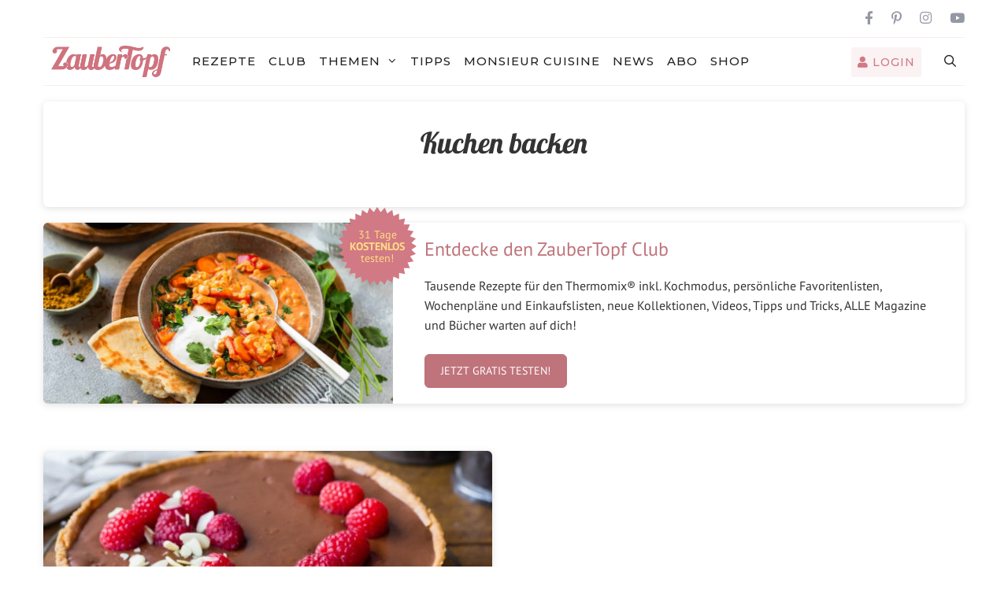

--- FILE ---
content_type: text/html; charset=UTF-8
request_url: https://www.zaubertopf.de/tag/kuchen-backen/
body_size: 24019
content:
<!DOCTYPE html>
<html lang="de">
<head>
	<meta charset="UTF-8"  
  <meta name="p:domain_verify" content="a92e9724a688a27217ac3360e68efedf"/> 
	<link rel="profile" href="https://gmpg.org/xfn/11">
  <meta name="apple-itunes-app" content="app-id=1483568611, affiliate-data=10lLzo" />
    <link rel="preload" href="/wp-content/themes/generatepress/assets/fonts/generatepress.woff2" as="font" type="font/woff2" crossorigin>
    <meta name='robots' content='index, follow, max-image-preview:large, max-snippet:-1, max-video-preview:-1' />

	<!-- This site is optimized with the Yoast SEO plugin v26.5 - https://yoast.com/wordpress/plugins/seo/ -->
	<title>Kuchen backen - Rezepte für den Thermomix | zaubertopf.de</title>
	<link rel="canonical" href="https://www.zaubertopf.de/tag/kuchen-backen/" />
	<meta property="og:locale" content="de_DE" />
	<meta property="og:type" content="article" />
	<meta property="og:title" content="Kuchen backen - Rezepte für den Thermomix | zaubertopf.de" />
	<meta property="og:url" content="https://www.zaubertopf.de/tag/kuchen-backen/" />
	<meta property="og:site_name" content="ZauberTopf" />
	<meta property="og:image" content="https://www.zaubertopf.de/wp-content/uploads/2017/01/1200x630_meinzaubertopf.jpg" />
	<meta property="og:image:width" content="1200" />
	<meta property="og:image:height" content="630" />
	<meta property="og:image:type" content="image/jpeg" />
	<meta name="twitter:card" content="summary_large_image" />
	<meta name="twitter:site" content="@zaubertopfde" />
	<script type="application/ld+json" class="yoast-schema-graph">{"@context":"https://schema.org","@graph":[{"@type":"CollectionPage","@id":"https://www.zaubertopf.de/tag/kuchen-backen/","url":"https://www.zaubertopf.de/tag/kuchen-backen/","name":"Kuchen backen - Rezepte für den Thermomix | zaubertopf.de","isPartOf":{"@id":"https://www.zaubertopf.de/#website"},"primaryImageOfPage":{"@id":"https://www.zaubertopf.de/tag/kuchen-backen/#primaryimage"},"image":{"@id":"https://www.zaubertopf.de/tag/kuchen-backen/#primaryimage"},"thumbnailUrl":"https://www.zaubertopf.de/wp-content/uploads/2017/11/himbeer-schoko-tarte-thermomix-rezept.jpg","breadcrumb":{"@id":"https://www.zaubertopf.de/tag/kuchen-backen/#breadcrumb"},"inLanguage":"de"},{"@type":"ImageObject","inLanguage":"de","@id":"https://www.zaubertopf.de/tag/kuchen-backen/#primaryimage","url":"https://www.zaubertopf.de/wp-content/uploads/2017/11/himbeer-schoko-tarte-thermomix-rezept.jpg","contentUrl":"https://www.zaubertopf.de/wp-content/uploads/2017/11/himbeer-schoko-tarte-thermomix-rezept.jpg","width":1080,"height":697,"caption":"Himbeer-Schoko-Tarte aus dem Thermomix®"},{"@type":"BreadcrumbList","@id":"https://www.zaubertopf.de/tag/kuchen-backen/#breadcrumb","itemListElement":[{"@type":"ListItem","position":1,"name":"Home","item":"https://www.zaubertopf.de/"},{"@type":"ListItem","position":2,"name":"Kuchen backen"}]},{"@type":"WebSite","@id":"https://www.zaubertopf.de/#website","url":"https://www.zaubertopf.de/","name":"ZauberTopf","description":"Unsere Liebsten REZEPTE für THERMOMIX®","publisher":{"@id":"https://www.zaubertopf.de/#organization"},"potentialAction":[{"@type":"SearchAction","target":{"@type":"EntryPoint","urlTemplate":"https://www.zaubertopf.de/?s={search_term_string}"},"query-input":{"@type":"PropertyValueSpecification","valueRequired":true,"valueName":"search_term_string"}}],"inLanguage":"de"},{"@type":"Organization","@id":"https://www.zaubertopf.de/#organization","name":"ZauberTopf","url":"https://www.zaubertopf.de/","logo":{"@type":"ImageObject","inLanguage":"de","@id":"https://www.zaubertopf.de/#/schema/logo/image/","url":"https://www.zaubertopf.de/wp-content/uploads/2020/04/logo.png","contentUrl":"https://www.zaubertopf.de/wp-content/uploads/2020/04/logo.png","width":284,"height":78,"caption":"ZauberTopf"},"image":{"@id":"https://www.zaubertopf.de/#/schema/logo/image/"},"sameAs":["https://www.facebook.com/zaubertopf.de/","https://x.com/zaubertopfde","https://www.instagram.com/zaubertopf.de/","https://www.pinterest.de/meinzaubertopf/","https://www.youtube.com/channel/UCVbHgm94gDxopIG5iBeYsLw"]}]}</script>
	<!-- / Yoast SEO plugin. -->


<link rel='dns-prefetch' href='//cdnjs.cloudflare.com' />
<link rel='dns-prefetch' href='//use.fontawesome.com' />
<link rel="alternate" type="application/rss+xml" title="ZauberTopf &raquo; Feed" href="https://www.zaubertopf.de/feed/" />
<link rel="alternate" type="application/rss+xml" title="ZauberTopf &raquo; Kommentar-Feed" href="https://www.zaubertopf.de/comments/feed/" />
<link rel="alternate" type="application/rss+xml" title="ZauberTopf &raquo; Kuchen backen Schlagwort-Feed" href="https://www.zaubertopf.de/tag/kuchen-backen/feed/" />
<style id='wp-img-auto-sizes-contain-inline-css' type='text/css'>
img:is([sizes=auto i],[sizes^="auto," i]){contain-intrinsic-size:3000px 1500px}
/*# sourceURL=wp-img-auto-sizes-contain-inline-css */
</style>
<link data-minify="1" rel='stylesheet' id='tec_adserver-css' href='https://www.zaubertopf.de/wp-content/cache/min/1/wp-content/plugins/tec_adserver/tec_adserver.css?ver=1765537464' type='text/css' media='all' />
<link data-minify="1" rel='stylesheet' id='generate-fonts-css' href='https://www.zaubertopf.de/wp-content/cache/min/1/wp-content/uploads/fonts/e231c6ea2f540c39b7d00711d59d9fd1/font.css?ver=1765537465' type='text/css' media='all' />
<style id='wp-emoji-styles-inline-css' type='text/css'>

	img.wp-smiley, img.emoji {
		display: inline !important;
		border: none !important;
		box-shadow: none !important;
		height: 1em !important;
		width: 1em !important;
		margin: 0 0.07em !important;
		vertical-align: -0.1em !important;
		background: none !important;
		padding: 0 !important;
	}
/*# sourceURL=wp-emoji-styles-inline-css */
</style>
<link rel='stylesheet' id='wp-block-library-css' href='https://www.zaubertopf.de/wp-includes/css/dist/block-library/style.min.css?ver=6.9' type='text/css' media='all' />
<style id='global-styles-inline-css' type='text/css'>
:root{--wp--preset--aspect-ratio--square: 1;--wp--preset--aspect-ratio--4-3: 4/3;--wp--preset--aspect-ratio--3-4: 3/4;--wp--preset--aspect-ratio--3-2: 3/2;--wp--preset--aspect-ratio--2-3: 2/3;--wp--preset--aspect-ratio--16-9: 16/9;--wp--preset--aspect-ratio--9-16: 9/16;--wp--preset--color--black: #000000;--wp--preset--color--cyan-bluish-gray: #abb8c3;--wp--preset--color--white: #ffffff;--wp--preset--color--pale-pink: #f78da7;--wp--preset--color--vivid-red: #cf2e2e;--wp--preset--color--luminous-vivid-orange: #ff6900;--wp--preset--color--luminous-vivid-amber: #fcb900;--wp--preset--color--light-green-cyan: #7bdcb5;--wp--preset--color--vivid-green-cyan: #00d084;--wp--preset--color--pale-cyan-blue: #8ed1fc;--wp--preset--color--vivid-cyan-blue: #0693e3;--wp--preset--color--vivid-purple: #9b51e0;--wp--preset--gradient--vivid-cyan-blue-to-vivid-purple: linear-gradient(135deg,rgb(6,147,227) 0%,rgb(155,81,224) 100%);--wp--preset--gradient--light-green-cyan-to-vivid-green-cyan: linear-gradient(135deg,rgb(122,220,180) 0%,rgb(0,208,130) 100%);--wp--preset--gradient--luminous-vivid-amber-to-luminous-vivid-orange: linear-gradient(135deg,rgb(252,185,0) 0%,rgb(255,105,0) 100%);--wp--preset--gradient--luminous-vivid-orange-to-vivid-red: linear-gradient(135deg,rgb(255,105,0) 0%,rgb(207,46,46) 100%);--wp--preset--gradient--very-light-gray-to-cyan-bluish-gray: linear-gradient(135deg,rgb(238,238,238) 0%,rgb(169,184,195) 100%);--wp--preset--gradient--cool-to-warm-spectrum: linear-gradient(135deg,rgb(74,234,220) 0%,rgb(151,120,209) 20%,rgb(207,42,186) 40%,rgb(238,44,130) 60%,rgb(251,105,98) 80%,rgb(254,248,76) 100%);--wp--preset--gradient--blush-light-purple: linear-gradient(135deg,rgb(255,206,236) 0%,rgb(152,150,240) 100%);--wp--preset--gradient--blush-bordeaux: linear-gradient(135deg,rgb(254,205,165) 0%,rgb(254,45,45) 50%,rgb(107,0,62) 100%);--wp--preset--gradient--luminous-dusk: linear-gradient(135deg,rgb(255,203,112) 0%,rgb(199,81,192) 50%,rgb(65,88,208) 100%);--wp--preset--gradient--pale-ocean: linear-gradient(135deg,rgb(255,245,203) 0%,rgb(182,227,212) 50%,rgb(51,167,181) 100%);--wp--preset--gradient--electric-grass: linear-gradient(135deg,rgb(202,248,128) 0%,rgb(113,206,126) 100%);--wp--preset--gradient--midnight: linear-gradient(135deg,rgb(2,3,129) 0%,rgb(40,116,252) 100%);--wp--preset--font-size--small: 13px;--wp--preset--font-size--medium: 20px;--wp--preset--font-size--large: 36px;--wp--preset--font-size--x-large: 42px;--wp--preset--spacing--20: 0.44rem;--wp--preset--spacing--30: 0.67rem;--wp--preset--spacing--40: 1rem;--wp--preset--spacing--50: 1.5rem;--wp--preset--spacing--60: 2.25rem;--wp--preset--spacing--70: 3.38rem;--wp--preset--spacing--80: 5.06rem;--wp--preset--shadow--natural: 6px 6px 9px rgba(0, 0, 0, 0.2);--wp--preset--shadow--deep: 12px 12px 50px rgba(0, 0, 0, 0.4);--wp--preset--shadow--sharp: 6px 6px 0px rgba(0, 0, 0, 0.2);--wp--preset--shadow--outlined: 6px 6px 0px -3px rgb(255, 255, 255), 6px 6px rgb(0, 0, 0);--wp--preset--shadow--crisp: 6px 6px 0px rgb(0, 0, 0);}:where(.is-layout-flex){gap: 0.5em;}:where(.is-layout-grid){gap: 0.5em;}body .is-layout-flex{display: flex;}.is-layout-flex{flex-wrap: wrap;align-items: center;}.is-layout-flex > :is(*, div){margin: 0;}body .is-layout-grid{display: grid;}.is-layout-grid > :is(*, div){margin: 0;}:where(.wp-block-columns.is-layout-flex){gap: 2em;}:where(.wp-block-columns.is-layout-grid){gap: 2em;}:where(.wp-block-post-template.is-layout-flex){gap: 1.25em;}:where(.wp-block-post-template.is-layout-grid){gap: 1.25em;}.has-black-color{color: var(--wp--preset--color--black) !important;}.has-cyan-bluish-gray-color{color: var(--wp--preset--color--cyan-bluish-gray) !important;}.has-white-color{color: var(--wp--preset--color--white) !important;}.has-pale-pink-color{color: var(--wp--preset--color--pale-pink) !important;}.has-vivid-red-color{color: var(--wp--preset--color--vivid-red) !important;}.has-luminous-vivid-orange-color{color: var(--wp--preset--color--luminous-vivid-orange) !important;}.has-luminous-vivid-amber-color{color: var(--wp--preset--color--luminous-vivid-amber) !important;}.has-light-green-cyan-color{color: var(--wp--preset--color--light-green-cyan) !important;}.has-vivid-green-cyan-color{color: var(--wp--preset--color--vivid-green-cyan) !important;}.has-pale-cyan-blue-color{color: var(--wp--preset--color--pale-cyan-blue) !important;}.has-vivid-cyan-blue-color{color: var(--wp--preset--color--vivid-cyan-blue) !important;}.has-vivid-purple-color{color: var(--wp--preset--color--vivid-purple) !important;}.has-black-background-color{background-color: var(--wp--preset--color--black) !important;}.has-cyan-bluish-gray-background-color{background-color: var(--wp--preset--color--cyan-bluish-gray) !important;}.has-white-background-color{background-color: var(--wp--preset--color--white) !important;}.has-pale-pink-background-color{background-color: var(--wp--preset--color--pale-pink) !important;}.has-vivid-red-background-color{background-color: var(--wp--preset--color--vivid-red) !important;}.has-luminous-vivid-orange-background-color{background-color: var(--wp--preset--color--luminous-vivid-orange) !important;}.has-luminous-vivid-amber-background-color{background-color: var(--wp--preset--color--luminous-vivid-amber) !important;}.has-light-green-cyan-background-color{background-color: var(--wp--preset--color--light-green-cyan) !important;}.has-vivid-green-cyan-background-color{background-color: var(--wp--preset--color--vivid-green-cyan) !important;}.has-pale-cyan-blue-background-color{background-color: var(--wp--preset--color--pale-cyan-blue) !important;}.has-vivid-cyan-blue-background-color{background-color: var(--wp--preset--color--vivid-cyan-blue) !important;}.has-vivid-purple-background-color{background-color: var(--wp--preset--color--vivid-purple) !important;}.has-black-border-color{border-color: var(--wp--preset--color--black) !important;}.has-cyan-bluish-gray-border-color{border-color: var(--wp--preset--color--cyan-bluish-gray) !important;}.has-white-border-color{border-color: var(--wp--preset--color--white) !important;}.has-pale-pink-border-color{border-color: var(--wp--preset--color--pale-pink) !important;}.has-vivid-red-border-color{border-color: var(--wp--preset--color--vivid-red) !important;}.has-luminous-vivid-orange-border-color{border-color: var(--wp--preset--color--luminous-vivid-orange) !important;}.has-luminous-vivid-amber-border-color{border-color: var(--wp--preset--color--luminous-vivid-amber) !important;}.has-light-green-cyan-border-color{border-color: var(--wp--preset--color--light-green-cyan) !important;}.has-vivid-green-cyan-border-color{border-color: var(--wp--preset--color--vivid-green-cyan) !important;}.has-pale-cyan-blue-border-color{border-color: var(--wp--preset--color--pale-cyan-blue) !important;}.has-vivid-cyan-blue-border-color{border-color: var(--wp--preset--color--vivid-cyan-blue) !important;}.has-vivid-purple-border-color{border-color: var(--wp--preset--color--vivid-purple) !important;}.has-vivid-cyan-blue-to-vivid-purple-gradient-background{background: var(--wp--preset--gradient--vivid-cyan-blue-to-vivid-purple) !important;}.has-light-green-cyan-to-vivid-green-cyan-gradient-background{background: var(--wp--preset--gradient--light-green-cyan-to-vivid-green-cyan) !important;}.has-luminous-vivid-amber-to-luminous-vivid-orange-gradient-background{background: var(--wp--preset--gradient--luminous-vivid-amber-to-luminous-vivid-orange) !important;}.has-luminous-vivid-orange-to-vivid-red-gradient-background{background: var(--wp--preset--gradient--luminous-vivid-orange-to-vivid-red) !important;}.has-very-light-gray-to-cyan-bluish-gray-gradient-background{background: var(--wp--preset--gradient--very-light-gray-to-cyan-bluish-gray) !important;}.has-cool-to-warm-spectrum-gradient-background{background: var(--wp--preset--gradient--cool-to-warm-spectrum) !important;}.has-blush-light-purple-gradient-background{background: var(--wp--preset--gradient--blush-light-purple) !important;}.has-blush-bordeaux-gradient-background{background: var(--wp--preset--gradient--blush-bordeaux) !important;}.has-luminous-dusk-gradient-background{background: var(--wp--preset--gradient--luminous-dusk) !important;}.has-pale-ocean-gradient-background{background: var(--wp--preset--gradient--pale-ocean) !important;}.has-electric-grass-gradient-background{background: var(--wp--preset--gradient--electric-grass) !important;}.has-midnight-gradient-background{background: var(--wp--preset--gradient--midnight) !important;}.has-small-font-size{font-size: var(--wp--preset--font-size--small) !important;}.has-medium-font-size{font-size: var(--wp--preset--font-size--medium) !important;}.has-large-font-size{font-size: var(--wp--preset--font-size--large) !important;}.has-x-large-font-size{font-size: var(--wp--preset--font-size--x-large) !important;}
/*# sourceURL=global-styles-inline-css */
</style>

<style id='classic-theme-styles-inline-css' type='text/css'>
/*! This file is auto-generated */
.wp-block-button__link{color:#fff;background-color:#32373c;border-radius:9999px;box-shadow:none;text-decoration:none;padding:calc(.667em + 2px) calc(1.333em + 2px);font-size:1.125em}.wp-block-file__button{background:#32373c;color:#fff;text-decoration:none}
/*# sourceURL=/wp-includes/css/classic-themes.min.css */
</style>
<style id='font-awesome-svg-styles-default-inline-css' type='text/css'>
.svg-inline--fa {
  display: inline-block;
  height: 1em;
  overflow: visible;
  vertical-align: -.125em;
}
/*# sourceURL=font-awesome-svg-styles-default-inline-css */
</style>
<link data-minify="1" rel='stylesheet' id='font-awesome-svg-styles-css' href='https://www.zaubertopf.de/wp-content/cache/min/1/wp-content/uploads/font-awesome/v5.15.4/css/svg-with-js.css?ver=1765537465' type='text/css' media='all' />
<style id='font-awesome-svg-styles-inline-css' type='text/css'>
   .wp-block-font-awesome-icon svg::before,
   .wp-rich-text-font-awesome-icon svg::before {content: unset;}
/*# sourceURL=font-awesome-svg-styles-inline-css */
</style>
<link rel='stylesheet' id='post-co-authors-css' href='https://www.zaubertopf.de/wp-content/plugins/post-co-authors/public/css/post-co-authors-public.css?ver=1.0.0' type='text/css' media='all' />
<link data-minify="1" rel='stylesheet' id='wp-faq-public-style-css' href='https://www.zaubertopf.de/wp-content/cache/min/1/wp-content/plugins/sp-faq/assets/css/wp-faq-public.css?ver=1765537465' type='text/css' media='all' />
<link rel='stylesheet' id='wp-show-posts-css' href='https://www.zaubertopf.de/wp-content/plugins/wp-show-posts/css/wp-show-posts-min.css?ver=1.1.6' type='text/css' media='all' />
<link data-minify="1" rel='stylesheet' id='ppress-frontend-css' href='https://www.zaubertopf.de/wp-content/cache/min/1/wp-content/plugins/wp-user-avatar/assets/css/frontend.min.css?ver=1765537465' type='text/css' media='all' />
<link rel='stylesheet' id='ppress-flatpickr-css' href='https://www.zaubertopf.de/wp-content/plugins/wp-user-avatar/assets/flatpickr/flatpickr.min.css?ver=4.16.8' type='text/css' media='all' />
<link rel='stylesheet' id='ppress-select2-css' href='https://www.zaubertopf.de/wp-content/plugins/wp-user-avatar/assets/select2/select2.min.css?ver=6.9' type='text/css' media='all' />
<link data-minify="1" rel='stylesheet' id='slick-css-css' href='https://www.zaubertopf.de/wp-content/cache/min/1/ajax/libs/slick-carousel/1.8.1/slick.min.css?ver=1765537465' type='text/css' media='all' />
<link data-minify="1" rel='stylesheet' id='slick-theme-css-css' href='https://www.zaubertopf.de/wp-content/cache/min/1/ajax/libs/slick-carousel/1.8.1/slick-theme.min.css?ver=1765537465' type='text/css' media='all' />
<link rel='stylesheet' id='generate-style-grid-css' href='https://www.zaubertopf.de/wp-content/themes/generatepress/assets/css/unsemantic-grid.min.css?ver=3.0.3' type='text/css' media='all' />
<link rel='stylesheet' id='generate-style-css' href='https://www.zaubertopf.de/wp-content/themes/generatepress/assets/css/style.min.css?ver=3.0.3' type='text/css' media='all' />
<style id='generate-style-inline-css' type='text/css'>
.entry-header .entry-meta {display:none;}#nav-below {display:none;}
.generate-columns {margin-bottom: 30px;padding-left: 30px;}.generate-columns-container {margin-left: -30px;}.page-header {margin-bottom: 30px;margin-left: 30px}.generate-columns-container > .paging-navigation {margin-left: 30px;}
body{background-color:#ffffff;color:#333333;}a{color:#333333;}a:hover, a:focus, a:active{color:#993232;}body .grid-container{max-width:1170px;}.wp-block-group__inner-container{max-width:1170px;margin-left:auto;margin-right:auto;}.site-header .header-image{width:200px;}.navigation-search{position:absolute;left:-99999px;pointer-events:none;visibility:hidden;z-index:20;width:100%;top:0;transition:opacity 100ms ease-in-out;opacity:0;}.navigation-search.nav-search-active{left:0;right:0;pointer-events:auto;visibility:visible;opacity:1;}.navigation-search input[type="search"]{outline:0;border:0;vertical-align:bottom;line-height:1;opacity:0.9;width:100%;z-index:20;border-radius:0;-webkit-appearance:none;height:60px;}.navigation-search input::-ms-clear{display:none;width:0;height:0;}.navigation-search input::-ms-reveal{display:none;width:0;height:0;}.navigation-search input::-webkit-search-decoration, .navigation-search input::-webkit-search-cancel-button, .navigation-search input::-webkit-search-results-button, .navigation-search input::-webkit-search-results-decoration{display:none;}.main-navigation li.search-item{z-index:21;}li.search-item.active{transition:opacity 100ms ease-in-out;}.nav-left-sidebar .main-navigation li.search-item.active,.nav-right-sidebar .main-navigation li.search-item.active{width:auto;display:inline-block;float:right;}.gen-sidebar-nav .navigation-search{top:auto;bottom:0;}body, button, input, select, textarea{font-family:"PT Sans", sans-serif;font-weight:300;}body{line-height:1.6;}.entry-content > [class*="wp-block-"]:not(:last-child){margin-bottom:1.5em;}.main-title{text-transform:uppercase;}.main-navigation a, .menu-toggle{font-family:"Montserrat", sans-serif;font-weight:500;text-transform:uppercase;}.main-navigation .main-nav ul ul li a{font-size:14px;}.widget-title{font-family:"Lato", sans-serif;font-weight:500;text-transform:uppercase;}.sidebar .widget, .footer-widgets .widget{font-size:17px;}button:not(.menu-toggle),html input[type="button"],input[type="reset"],input[type="submit"],.button,.wp-block-button .wp-block-button__link{font-weight:500;text-transform:uppercase;font-size:14px;}h1{font-family:"Lobster", display;font-size:37px;margin-bottom:0px;}h2{font-family:"PT Sans", sans-serif;font-weight:600;font-size:29px;margin-bottom:23px;}h3{font-size:24px;}h4{font-weight:700;font-size:18px;}h5{font-size:inherit;}@media (max-width:768px){.main-title{font-size:20px;}h1{font-size:30px;}h2{font-size:24px;}}.top-bar{background-color:rgba(82,175,174,0);color:#333333;}.top-bar a{color:#333333;}.top-bar a:hover{color:#333333;}.site-header{background-color:#ffffff;color:#3f3f3f;}.site-header a{color:#993232;}.main-title a,.main-title a:hover{color:#777777;}.site-description{color:#757575;}.main-navigation,.main-navigation ul ul{background-color:rgba(255,255,255,0);}.main-navigation .main-nav ul li a,.menu-toggle, .main-navigation .menu-bar-items{color:#222222;}.main-navigation .main-nav ul li:hover > a,.main-navigation .main-nav ul li:focus > a, .main-navigation .main-nav ul li.sfHover > a, .main-navigation .menu-bar-item:hover > a, .main-navigation .menu-bar-item.sfHover > a{color:#333333;background-color:rgba(255,255,255,0);}button.menu-toggle:hover,button.menu-toggle:focus,.main-navigation .mobile-bar-items a,.main-navigation .mobile-bar-items a:hover,.main-navigation .mobile-bar-items a:focus{color:#222222;}.main-navigation .main-nav ul li[class*="current-menu-"] > a{color:#3a3a3a;background-color:rgba(63,63,63,0);}.main-navigation .main-nav ul li[class*="current-menu-"] > a:hover,.main-navigation .main-nav ul li[class*="current-menu-"].sfHover > a{color:#3a3a3a;background-color:rgba(63,63,63,0);}.navigation-search input[type="search"],.navigation-search input[type="search"]:active, .navigation-search input[type="search"]:focus, .main-navigation .main-nav ul li.search-item.active > a, .main-navigation .menu-bar-items .search-item.active > a{color:#333333;background-color:rgba(255,255,255,0);}.main-navigation ul ul{background-color:#ffffff;}.main-navigation .main-nav ul ul li a{color:#222222;}.main-navigation .main-nav ul ul li:hover > a,.main-navigation .main-nav ul ul li:focus > a,.main-navigation .main-nav ul ul li.sfHover > a{color:#d17984;background-color:#ffffff;}.main-navigation .main-nav ul ul li[class*="current-menu-"] > a{color:#d17984;background-color:#ffffff;}.main-navigation .main-nav ul ul li[class*="current-menu-"] > a:hover,.main-navigation .main-nav ul ul li[class*="current-menu-"].sfHover > a{color:#d17984;background-color:#ffffff;}.separate-containers .inside-article, .separate-containers .comments-area, .separate-containers .page-header, .one-container .container, .separate-containers .paging-navigation, .inside-page-header{background-color:#ffffff;}.inside-article a,.paging-navigation a,.comments-area a,.page-header a{color:#de4a49;}.inside-article a:hover,.paging-navigation a:hover,.comments-area a:hover,.page-header a:hover{color:#993333;}.entry-title a{color:#333333;}.entry-title a:hover{color:#333333;}.entry-meta{color:#333333;}.entry-meta a{color:#333333;}.entry-meta a:hover{color:#ffffff;}h1{color:#333333;}h2{color:#333333;}.sidebar .widget{background-color:rgba(244,246,247,0);}.sidebar .widget a{color:#000000;}.sidebar .widget a:hover{color:#515151;}.sidebar .widget .widget-title{color:#3a3a3a;}.footer-widgets{color:#3a3a3a;background-color:rgba(0,0,0,0);}.footer-widgets a{color:#333333;}.footer-widgets a:hover{color:#222222;}.footer-widgets .widget-title{color:#333333;}.site-info{color:#00090a;background-color:rgba(34,34,34,0);}.site-info a{color:#0a0a0a;}.site-info a:hover{color:#606060;}.footer-bar .widget_nav_menu .current-menu-item a{color:#606060;}input[type="text"],input[type="email"],input[type="url"],input[type="password"],input[type="search"],input[type="tel"],input[type="number"],textarea,select{color:#666666;background-color:#fafafa;border-color:#cccccc;}input[type="text"]:focus,input[type="email"]:focus,input[type="url"]:focus,input[type="password"]:focus,input[type="search"]:focus,input[type="tel"]:focus,input[type="number"]:focus,textarea:focus,select:focus{color:#666666;background-color:#ffffff;border-color:#bfbfbf;}button,html input[type="button"],input[type="reset"],input[type="submit"],a.button,a.wp-block-button__link:not(.has-background){color:#d17984;background-color:#faf2f3;}button:hover,html input[type="button"]:hover,input[type="reset"]:hover,input[type="submit"]:hover,a.button:hover,button:focus,html input[type="button"]:focus,input[type="reset"]:focus,input[type="submit"]:focus,a.button:focus,a.wp-block-button__link:not(.has-background):active,a.wp-block-button__link:not(.has-background):focus,a.wp-block-button__link:not(.has-background):hover{color:#d17984;background-color:#faf2f3;}a.generate-back-to-top{background-color:rgba( 0,0,0,0.4 );color:#ffffff;}a.generate-back-to-top:hover,a.generate-back-to-top:focus{background-color:rgba( 0,0,0,0.6 );color:#ffffff;}@media (max-width: 1024px){.main-navigation .menu-bar-item:hover > a, .main-navigation .menu-bar-item.sfHover > a{background:none;color:#222222;}}.inside-top-bar{padding:10px;}.inside-header{padding:20px 10px 20px 10px;}.separate-containers .inside-article, .separate-containers .comments-area, .separate-containers .page-header, .separate-containers .paging-navigation, .one-container .site-content, .inside-page-header, .wp-block-group__inner-container{padding:0px 0px 60px 0px;}.entry-content .alignwide, body:not(.no-sidebar) .entry-content .alignfull{margin-left:-0px;width:calc(100% + 0px);max-width:calc(100% + 0px);}.one-container.right-sidebar .site-main,.one-container.both-right .site-main{margin-right:0px;}.one-container.left-sidebar .site-main,.one-container.both-left .site-main{margin-left:0px;}.one-container.both-sidebars .site-main{margin:0px;}.separate-containers .widget, .separate-containers .site-main > *, .separate-containers .page-header, .widget-area .main-navigation{margin-bottom:30px;}.separate-containers .site-main{margin:30px;}.both-right.separate-containers .inside-left-sidebar{margin-right:15px;}.both-right.separate-containers .inside-right-sidebar{margin-left:15px;}.both-left.separate-containers .inside-left-sidebar{margin-right:15px;}.both-left.separate-containers .inside-right-sidebar{margin-left:15px;}.separate-containers .page-header-image, .separate-containers .page-header-contained, .separate-containers .page-header-image-single, .separate-containers .page-header-content-single{margin-top:30px;}.separate-containers .inside-right-sidebar, .separate-containers .inside-left-sidebar{margin-top:30px;margin-bottom:30px;}.main-navigation .main-nav ul li a,.menu-toggle,.main-navigation .mobile-bar-items a{padding-left:8px;padding-right:8px;}.main-navigation .main-nav ul ul li a{padding:15px 8px 15px 8px;}.rtl .menu-item-has-children .dropdown-menu-toggle{padding-left:8px;}.menu-item-has-children .dropdown-menu-toggle{padding-right:8px;}.menu-item-has-children ul .dropdown-menu-toggle{padding-top:15px;padding-bottom:15px;margin-top:-15px;}.rtl .main-navigation .main-nav ul li.menu-item-has-children > a{padding-right:8px;}.widget-area .widget{padding:15px;}.site-info{padding:20px;}@media (max-width:768px){.separate-containers .inside-article, .separate-containers .comments-area, .separate-containers .page-header, .separate-containers .paging-navigation, .one-container .site-content, .inside-page-header, .wp-block-group__inner-container{padding:20px;}.site-info{padding-right:10px;padding-left:10px;}.entry-content .alignwide, body:not(.no-sidebar) .entry-content .alignfull{margin-left:-20px;width:calc(100% + 40px);max-width:calc(100% + 40px);}}/* End cached CSS */@media (max-width: 1024px){.main-navigation .menu-toggle,.main-navigation .mobile-bar-items,.sidebar-nav-mobile:not(#sticky-placeholder){display:block;}.main-navigation ul,.gen-sidebar-nav{display:none;}[class*="nav-float-"] .site-header .inside-header > *{float:none;clear:both;}}
.main-navigation .slideout-toggle a:before,.slide-opened .slideout-overlay .slideout-exit:before{font-family:GeneratePress;}.slideout-navigation .dropdown-menu-toggle:before{content:"\f107" !important;}.slideout-navigation .sfHover > a .dropdown-menu-toggle:before{content:"\f106" !important;}
.navigation-branding .main-title{font-weight:bold;text-transform:uppercase;font-size:25px;}@media (max-width: 1024px){.navigation-branding .main-title{font-size:20px;}}
.page-hero{padding-top:30px;padding-bottom:30px;box-sizing:border-box;}.inside-page-hero > *:last-child{margin-bottom:0px;}.page-hero time.updated{display:none;}@media (max-width:768px){.page-hero{padding-right:15px;padding-left:15px;}}
/*# sourceURL=generate-style-inline-css */
</style>
<link rel='stylesheet' id='generate-mobile-style-css' href='https://www.zaubertopf.de/wp-content/themes/generatepress/assets/css/mobile.min.css?ver=3.0.3' type='text/css' media='all' />
<link data-minify="1" rel='stylesheet' id='generate-font-icons-css' href='https://www.zaubertopf.de/wp-content/cache/min/1/wp-content/themes/generatepress/assets/css/components/font-icons.min.css?ver=1765537465' type='text/css' media='all' />
<link data-minify="1" rel='stylesheet' id='generate-child-css' href='https://www.zaubertopf.de/wp-content/cache/min/1/wp-content/themes/zaubertopf/style.css?ver=1765537465' type='text/css' media='all' />
<link data-minify="1" rel='stylesheet' id='font-awesome-official-css' href='https://www.zaubertopf.de/wp-content/cache/min/1/releases/v5.15.4/css/all.css?ver=1765537465' type='text/css' media='all' crossorigin="anonymous" />
<link data-minify="1" rel='stylesheet' id='dflip-style-css' href='https://www.zaubertopf.de/wp-content/cache/min/1/wp-content/plugins/dflip/assets/css/dflip.min.css?ver=1765537465' type='text/css' media='all' />
<link data-minify="1" rel='stylesheet' id='tablepress-default-css' href='https://www.zaubertopf.de/wp-content/cache/min/1/wp-content/plugins/tablepress/css/build/default.css?ver=1765537465' type='text/css' media='all' />
<link data-minify="1" rel='stylesheet' id='rating_style-css' href='https://www.zaubertopf.de/wp-content/cache/min/1/wp-content/plugins/all-in-one-schemaorg-rich-snippets/css/jquery.rating.css?ver=1765537466' type='text/css' media='all' />
<link data-minify="1" rel='stylesheet' id='bsf_style-css' href='https://www.zaubertopf.de/wp-content/cache/min/1/wp-content/plugins/all-in-one-schemaorg-rich-snippets/css/style.css?ver=1765537466' type='text/css' media='all' />
<link data-minify="1" rel='stylesheet' id='aawp-css' href='https://www.zaubertopf.de/wp-content/cache/min/1/wp-content/plugins/aawp/assets/dist/css/main.css?ver=1765537465' type='text/css' media='all' />
<link data-minify="1" rel='stylesheet' id='gp-premium-icons-css' href='https://www.zaubertopf.de/wp-content/cache/min/1/wp-content/plugins/gp-premium/general/icons/icons.min.css?ver=1765537465' type='text/css' media='all' />
<link rel='stylesheet' id='generate-blog-css' href='https://www.zaubertopf.de/wp-content/plugins/gp-premium/blog/functions/css/style-min.css?ver=1.8.2' type='text/css' media='all' />
<link rel='stylesheet' id='generate-offside-css' href='https://www.zaubertopf.de/wp-content/plugins/gp-premium/menu-plus/functions/css/offside.min.css?ver=1.8.2' type='text/css' media='all' />
<style id='generate-offside-inline-css' type='text/css'>
.slideout-navigation.main-navigation{background-color:#fbfbfb;}.slideout-navigation.main-navigation .main-nav ul li a{color:#3a3a3a;font-weight:normal;text-transform:none;}.slideout-navigation.main-navigation ul ul{background-color:#fbfbfb;}.slideout-navigation.main-navigation .main-nav ul li:hover > a,.slideout-navigation.main-navigation .main-nav ul li:focus > a,.slideout-navigation.main-navigation .main-nav ul li.sfHover > a{color:#333333;background-color:#e5e5e5;}.slideout-navigation.main-navigation .main-nav ul ul li:hover > a,.slideout-navigation.main-navigation .main-nav ul ul li:focus > a,.slideout-navigation.main-navigation .main-nav ul ul li.sfHover > a{background-color:#a8a8a8;}.slideout-navigation.main-navigation .main-nav ul li[class*="current-menu-"] > a, .slideout-navigation.main-navigation .main-nav ul li[class*="current-menu-"] > a:hover,.slideout-navigation.main-navigation .main-nav ul li[class*="current-menu-"].sfHover > a{color:#333333;background-color:#e5e5e5;}.slideout-navigation.main-navigation .main-nav ul ul li[class*="current-menu-"] > a,.slideout-navigation.main-navigation .main-nav ul ul li[class*="current-menu-"] > a:hover,.slideout-navigation.main-navigation .main-nav ul ul li[class*="current-menu-"].sfHover > a{background-color:#d3d3d3;}.slideout-navigation, .slideout-navigation a{color:#3a3a3a;}.slideout-navigation button.slideout-exit{color:#3a3a3a;padding-left:8px;padding-right:8px;}
/*# sourceURL=generate-offside-inline-css */
</style>
<link rel='stylesheet' id='generate-navigation-branding-css' href='https://www.zaubertopf.de/wp-content/plugins/gp-premium/menu-plus/functions/css/navigation-branding.min.css?ver=1.8.2' type='text/css' media='all' />
<style id='generate-navigation-branding-inline-css' type='text/css'>
.navigation-branding img, .site-logo.mobile-header-logo img{height:60px;width:auto;}.navigation-branding .main-title{line-height:60px;}@media (max-width: 1180px){#site-navigation .navigation-branding, #sticky-navigation .navigation-branding{margin-left:10px;}}@media (max-width: 1024px){.main-navigation:not(.slideout-navigation) .main-nav{-ms-flex:0 0 100%;flex:0 0 100%;}.main-navigation:not(.slideout-navigation) .inside-navigation{-ms-flex-wrap:wrap;flex-wrap:wrap;display:-webkit-box;display:-ms-flexbox;display:flex;}.nav-aligned-center .navigation-branding, .nav-aligned-left .navigation-branding{margin-right:auto;}.nav-aligned-center  .main-navigation.has-branding:not(.slideout-navigation) .inside-navigation .main-nav,.nav-aligned-center  .main-navigation.has-sticky-branding.navigation-stick .inside-navigation .main-nav,.nav-aligned-left  .main-navigation.has-branding:not(.slideout-navigation) .inside-navigation .main-nav,.nav-aligned-left  .main-navigation.has-sticky-branding.navigation-stick .inside-navigation .main-nav{margin-right:0px;}}
/*# sourceURL=generate-navigation-branding-inline-css */
</style>
<link data-minify="1" rel='stylesheet' id='font-awesome-official-v4shim-css' href='https://www.zaubertopf.de/wp-content/cache/min/1/releases/v5.15.4/css/v4-shims.css?ver=1765537465' type='text/css' media='all' crossorigin="anonymous" />
<style id='font-awesome-official-v4shim-inline-css' type='text/css'>
@font-face {
font-family: "FontAwesome";
font-display: block;
src: url("https://use.fontawesome.com/releases/v5.15.4/webfonts/fa-brands-400.eot"),
		url("https://use.fontawesome.com/releases/v5.15.4/webfonts/fa-brands-400.eot?#iefix") format("embedded-opentype"),
		url("https://use.fontawesome.com/releases/v5.15.4/webfonts/fa-brands-400.woff2") format("woff2"),
		url("https://use.fontawesome.com/releases/v5.15.4/webfonts/fa-brands-400.woff") format("woff"),
		url("https://use.fontawesome.com/releases/v5.15.4/webfonts/fa-brands-400.ttf") format("truetype"),
		url("https://use.fontawesome.com/releases/v5.15.4/webfonts/fa-brands-400.svg#fontawesome") format("svg");
}

@font-face {
font-family: "FontAwesome";
font-display: block;
src: url("https://use.fontawesome.com/releases/v5.15.4/webfonts/fa-solid-900.eot"),
		url("https://use.fontawesome.com/releases/v5.15.4/webfonts/fa-solid-900.eot?#iefix") format("embedded-opentype"),
		url("https://use.fontawesome.com/releases/v5.15.4/webfonts/fa-solid-900.woff2") format("woff2"),
		url("https://use.fontawesome.com/releases/v5.15.4/webfonts/fa-solid-900.woff") format("woff"),
		url("https://use.fontawesome.com/releases/v5.15.4/webfonts/fa-solid-900.ttf") format("truetype"),
		url("https://use.fontawesome.com/releases/v5.15.4/webfonts/fa-solid-900.svg#fontawesome") format("svg");
}

@font-face {
font-family: "FontAwesome";
font-display: block;
src: url("https://use.fontawesome.com/releases/v5.15.4/webfonts/fa-regular-400.eot"),
		url("https://use.fontawesome.com/releases/v5.15.4/webfonts/fa-regular-400.eot?#iefix") format("embedded-opentype"),
		url("https://use.fontawesome.com/releases/v5.15.4/webfonts/fa-regular-400.woff2") format("woff2"),
		url("https://use.fontawesome.com/releases/v5.15.4/webfonts/fa-regular-400.woff") format("woff"),
		url("https://use.fontawesome.com/releases/v5.15.4/webfonts/fa-regular-400.ttf") format("truetype"),
		url("https://use.fontawesome.com/releases/v5.15.4/webfonts/fa-regular-400.svg#fontawesome") format("svg");
unicode-range: U+F004-F005,U+F007,U+F017,U+F022,U+F024,U+F02E,U+F03E,U+F044,U+F057-F059,U+F06E,U+F070,U+F075,U+F07B-F07C,U+F080,U+F086,U+F089,U+F094,U+F09D,U+F0A0,U+F0A4-F0A7,U+F0C5,U+F0C7-F0C8,U+F0E0,U+F0EB,U+F0F3,U+F0F8,U+F0FE,U+F111,U+F118-F11A,U+F11C,U+F133,U+F144,U+F146,U+F14A,U+F14D-F14E,U+F150-F152,U+F15B-F15C,U+F164-F165,U+F185-F186,U+F191-F192,U+F1AD,U+F1C1-F1C9,U+F1CD,U+F1D8,U+F1E3,U+F1EA,U+F1F6,U+F1F9,U+F20A,U+F247-F249,U+F24D,U+F254-F25B,U+F25D,U+F267,U+F271-F274,U+F279,U+F28B,U+F28D,U+F2B5-F2B6,U+F2B9,U+F2BB,U+F2BD,U+F2C1-F2C2,U+F2D0,U+F2D2,U+F2DC,U+F2ED,U+F328,U+F358-F35B,U+F3A5,U+F3D1,U+F410,U+F4AD;
}
/*# sourceURL=font-awesome-official-v4shim-inline-css */
</style>
<script src="https://www.zaubertopf.de/wp-includes/js/jquery/jquery.min.js?ver=3.7.1" id="jquery-core-js"></script>
<script src="https://www.zaubertopf.de/wp-includes/js/jquery/jquery-migrate.min.js?ver=3.4.1" id="jquery-migrate-js" data-rocket-defer defer></script>
<script id="file_uploads_nfpluginsettings-js-extra">
var params = {"clearLogRestUrl":"https://www.zaubertopf.de/wp-json/nf-file-uploads/debug-log/delete-all","clearLogButtonId":"file_uploads_clear_debug_logger","downloadLogRestUrl":"https://www.zaubertopf.de/wp-json/nf-file-uploads/debug-log/get-all","downloadLogButtonId":"file_uploads_download_debug_logger"};
//# sourceURL=file_uploads_nfpluginsettings-js-extra
</script>
<script data-minify="1" src="https://www.zaubertopf.de/wp-content/cache/min/1/wp-content/plugins/ninja-forms-uploads/assets/js/nfpluginsettings.js?ver=1765537465" id="file_uploads_nfpluginsettings-js" data-rocket-defer defer></script>
<script data-minify="1" src="https://www.zaubertopf.de/wp-content/cache/min/1/wp-content/plugins/post-co-authors/public/js/post-co-authors-public.js?ver=1765537465" id="post-co-authors-js" data-rocket-defer defer></script>
<script data-minify="1" src="https://www.zaubertopf.de/wp-content/cache/min/1/wp-content/plugins/tec_adserver/tec_adserver.js?ver=1765537465" id="tec_adserver-js" data-rocket-defer defer></script>
<script src="https://www.zaubertopf.de/wp-content/plugins/wp-user-avatar/assets/flatpickr/flatpickr.min.js?ver=4.16.8" id="ppress-flatpickr-js" data-rocket-defer defer></script>
<script src="https://www.zaubertopf.de/wp-content/plugins/wp-user-avatar/assets/select2/select2.min.js?ver=4.16.8" id="ppress-select2-js" data-rocket-defer defer></script>
<script src="https://www.zaubertopf.de/wp-content/plugins/all-in-one-schemaorg-rich-snippets/js/jquery.rating.min.js" id="jquery_rating-js" data-rocket-defer defer></script>
<link rel="https://api.w.org/" href="https://www.zaubertopf.de/wp-json/" /><link rel="alternate" title="JSON" type="application/json" href="https://www.zaubertopf.de/wp-json/wp/v2/tags/622" /><link rel="EditURI" type="application/rsd+xml" title="RSD" href="https://www.zaubertopf.de/xmlrpc.php?rsd" />
<meta name="generator" content="WordPress 6.9" />
<style type="text/css">.aawp .aawp-tb__row--highlight{background-color:#256aaf;}.aawp .aawp-tb__row--highlight{color:#256aaf;}.aawp .aawp-tb__row--highlight a{color:#256aaf;}</style>

<script type="text/javascript">var ajaxurl = "https://www.zaubertopf.de/wp-admin/admin-ajax.php";</script><meta name="viewport" content="width=device-width, initial-scale=1"><link rel="icon" href="https://www.zaubertopf.de/wp-content/uploads/2024/09/favicon-150x150.png" sizes="32x32" />
<link rel="icon" href="https://www.zaubertopf.de/wp-content/uploads/2024/09/favicon-300x300.png" sizes="192x192" />
<link rel="apple-touch-icon" href="https://www.zaubertopf.de/wp-content/uploads/2024/09/favicon-300x300.png" />
<meta name="msapplication-TileImage" content="https://www.zaubertopf.de/wp-content/uploads/2024/09/favicon-300x300.png" />
<style>.keyhide{display:block;} .keyshow{display:none;} .keyerror{display:none;}</style><style>.club-search-block{background-image: url( https://www.zaubertopf.de/wp-content/uploads/2021/03/nudeln-kochen-thermomix-blick-mixtopf-ag.jpg);}</style>		<style id="wp-custom-css">
			/* GeneratePress Site CSS */ /* Colors */
.main-navigation ul li:after {
    background-color: #000;
}

.main-navigation .inside-navigation {
    border-top: 0.5px solid #f8eded;
	border-bottom: 0.5px solid #f8eded;
}

.wpsp-card, .wpsp-card a, .wpsp-card .wp-show-posts-meta a, .wpsp-card .wp-show-posts-meta a:visited {
    color: #fff;
}
.navigation-search.nav-search-active {
	background-color: rgba(255,255,255,0.95);
	top: 100%;
}

/* Theme Global */
@media (min-width: 769px) {
    body {
        margin: 0 30px;
    }
}

body.single-post.no-sidebar .site-content {
    max-width: 820px;
    margin-left: auto;
    margin-right: auto;
}

/* Navigation */
.second-nav.grid-container {
    padding: 0;
}

@media (min-width: 769px) {
    .main-navigation ul li {
        position: relative;
    }

    .main-navigation ul li:after {
        content: '';
        position: absolute;
        height: 0;
        width: 100%;
        bottom: 0;
        left: 0;
        pointer-events: none;
        filter: hue-rotation(90deg);
        -webkit-filter: hue-rotation(90deg);
        -webkit-transition: height 0.35s ease;
        transition: height 0.35s ease;
    }

    .main-navigation ul li:hover:after, .main-navigation ul li.current-menu-item:after {
        height: 0px;
    }
}

/* Widgets */
.widget-title {
    margin: 1em 0;
    font-size: 0.8em !Important;
}

.widget .wp-show-posts article {
    margin-bottom: 0.5em !important;
}

.zero-padding {
    padding: 0 !important;
}

.widget.no-background {
    background-color: transparent;
}

/* Buttons */
button, html input[type="button"], input[type="reset"], input[type="submit"], a.button, a.button:visited, a.wp-block-button__link:not(.has-background) {
    pointer-events: initial !important;
    border-color: inherit;
    border: 1px solid;
}

/* Page Heros */
.page-hero.overlay {
    -webkit-box-shadow: inset 0px -180px 83px -15px rgba(0, 0, 0, 0.45);
    box-shadow: inset 0px -180px 83px -15px rgba(0, 0, 0, 0.45);
}

.gradient-overlay {
    position: relative;
    z-index: -1;
}

.gradient-overlay:after {
    content: '';
    position: absolute;
    top: 0;
    right: 0;
    bottom: 0;
    left: 0;
    background: -webkit-gradient(linear, left top, left bottom, from(rgba(3, 89, 155, .5)), to(rgba(14, 161, 234, .6)));
    background: linear-gradient(rgba(3, 89, 155, .5), rgba(14, 161, 234, .6));
    z-index: -1;
}

/* Blog */
.generate-columns .inside-article {
    padding: 0 0 15px;
}

@media (max-width: 768px) {
    .generate-columns .inside-article>*:not(.post-image) {
        padding: 0 15px;
    }
}

.generate-columns-container article .inside-article .post-image {
    margin-bottom: 0.5em;
}

.generate-columns-container article .inside-article .entry-summary {
    margin-top: 0.5em;
    font-size: 0.8em;
}

.generate-columns-container article .entry-header, .wp-show-posts-entry-header {
    display: -webkit-box;
    display: -ms-flexbox;
    display: flex;
    -webkit-box-orient: vertical;
    -webkit-box-direction: reverse;
    -ms-flex-direction: column-reverse;
    flex-direction: column-reverse;
}

@media (min-width: 768px) {
.generate-columns-container article .entry-header .entry-title, .wp-show-posts article .wp-show-posts-entry-title {
    line-height: 2.5ex;
    height: 5ex;
    overflow: hidden;
    text-overflow: ellipsis;
}
}

.wp-show-posts .wp-show-posts-inner {
    overflow: hidden;
}

@media (min-width: 420px) {
.wpsp-align .wp-show-posts-image {
    margin-bottom: 0;
}
}
.wpsp-align .wp-show-posts-image a, .wpsp-align .wp-show-posts-image img {
    height: 100%;
}

.generate-columns-container article .inside-article img, .wp-show-posts-image img {
    -o-object-fit: cover !important;
    object-fit: cover !important;
}

/* WPSP Grids */
/* Single column align side image */
/* Add wpsp-align class to to WPSP List shortcode wrapper */
@media (min-width: 420px) {
    .wpsp-align .wp-show-posts-inner {
        display: -webkit-box;
        display: -ms-flexbox;
        display: flex;
    }

    .wpsp-align .wp-show-posts-inner>div {
        -webkit-box-flex: 1;
        -ms-flex: 1;
        flex: 1;
        display: -webkit-box;
        display: -ms-flexbox;
        display: flex;
        -webkit-box-orient: vertical;
        -webkit-box-direction: normal;
        -ms-flex-direction: column;
        flex-direction: column;
        -webkit-box-pack: center;
        -ms-flex-pack: center;
        justify-content: center;
    }
}

@media (max-width: 768px) and (min-width: 420px) {
    .wpsp-align .wp-show-posts-inner .wp-show-posts-image {
        margin-right: 1.5em;
    }
}

/* magazine Grid Golden Ratio 5 block standard */
/* Add wpsp-grid class to WPSP List shortcode wrapper */
@media (min-width: 600px) {
    .wpsp-grid .wp-show-posts {
        display: grid;
    }
}

@media (min-width: 900px) {
    .wpsp-grid .wp-show-posts {
        grid-template-columns: repeat(8, 1fr);
        grid-template-rows: 1fr auto;
    }

    .wpsp-grid .wp-show-posts article:first-child {
        grid-column: 1 / 5;
        grid-row: 1 / 4;
    }

    .wpsp-grid .wp-show-posts article:nth-child(2) {
        grid-column: 5 / end;
        grid-row: 1 / 2;
    }

    .wpsp-grid .wp-show-posts article:nth-child(3) {
        grid-column: 5 / 7;
        grid-row: 2 / 4;
    }

    .wpsp-grid .wp-show-posts article:nth-child(4) {
        grid-column: 7 / end;
        grid-row: 2 / 4;
    }
}

@media (max-width: 899px) and (min-width: 600px) {
    .wpsp-grid .wp-show-posts article {
        grid-column: span 4;
    }

    .wpsp-grid .wp-show-posts article:nth-child(3), .wpsp-grid .wp-show-posts article:nth-child(4) {
        grid-row: 3;
        grid-column: span 2;
    }
}

.wpsp-grid article:not(:first-child) .wp-show-posts-image a img {
    height: 250px;
    width: 100%;
    -o-object-fit: cover;
    object-fit: cover;
}

.wpsp-grid article:first-child .wp-show-posts-image a img {
    height: 500px;
    width: 100%;
    -o-object-fit: cover;
    object-fit: cover;
}

.wpsp-grid article:not(:first-child) .wp-show-posts-entry-summary, .wpsp-grid article:not(:first-child) .wp-show-posts-entry-meta-below-post, .wpsp-grid article:not(:first-child) .wpsp-read-more {
    display: none;
}

/* WPSP Card Styling */
/* Add wpsp-card class to WPSP List shortcode wrapper */
.wpsp-card .wp-show-posts-meta a, .wpsp-card .wp-show-posts-meta a:visited {
    font-size: 1em;
    font-weight: 500;
    text-transform: uppercase;
}

:not(.widget).wpsp-card .wp-show-posts article, .wpsp-card .wp-show-posts-image {
    margin-bottom: 0 !important;
}

.wpsp-card .wp-show-posts-inner {
    position: relative;
    -webkit-box-sizing: border-box;
    box-sizing: border-box;
}

.wpsp-card .wpsp-content-wrap {
    position: absolute;
    bottom: 0;
    left: 0;
    right: 0;
    padding: 5% 8%;
    -webkit-box-sizing: border-box;
    box-sizing: border-box;
    background-color: rgba(255, 255, 255, 0.70);
    background: -webkit-gradient(linear, left bottom, left top, color-stop(30%, rgba(255, 255, 255, 0.70)), to(rgba(0, 0, 0, 0)));
    background: linear-gradient(0deg, rgba(255, 255, 255, 0.70) 30%, rgba(255, 255, 255, 0) 100%);
    pointer-events: none;
}

.wpsp-card article {
    position: relative;
    overflow: hidden;
}

.wpsp-card article, .wpsp-card article .wp-show-posts-image img {
    -webkit-backface-visibility: hidden;
    -webkit-transition: 0.3s all ease;
    transition: 0.3s all ease;
}

.wpsp-card article:hover .wp-show-posts-image img {
    -webkit-transform: scale(1.1);
    transform: scale(1.1);
    -webkit-transition: 0.3s all ease;
    transition: 0.3s all ease;
}

/* Post Navigation */
#post-nav a {
    -webkit-box-flex: 1;
    -ms-flex: 1 0 50%;
    flex: 1 0 50%;
    -webkit-box-sizing: border-box;
    box-sizing: border-box;
}

@media (max-width: 768px) {
    #post-nav a {
        -webkit-box-flex: 1;
        -ms-flex: 1 0 100%;
        flex: 1 0 100%;
    }
}

#post-nav, #post-nav .post-nav-wrap {
    display: -webkit-box;
    display: -ms-flexbox;
    display: flex;
    -webkit-box-sizing: border-box;
    box-sizing: border-box;
}

#post-nav {
    -ms-flex-wrap: wrap;
    flex-wrap: wrap;
    margin-top: 60px;
}

#post-nav .post-nav-wrap {
    background-size: cover !important;
    background-position: center center !important;
    min-height: 120px;
    height: 100%;
    padding: calc(6% + 1em) 5%;
    -webkit-box-shadow: inset 0 -50px 70px 20px rgba(0, 0, 0, 0.5);
    box-shadow: inset 0 -50px 70px 20px rgba(0, 0, 0, 0.5);
    -webkit-transition: -webkit-box-shadow 500ms;
    transition: -webkit-box-shadow 500ms;
    transition: box-shadow 500ms;
    transition: box-shadow 500ms, -webkit-box-shadow 500ms;
    position: relative;
	box-sizing: border-box;
}

#post-nav .post-nav-wrap:hover {
    -webkit-box-shadow: inset 0 -90px 70px 20px rgba(0, 0, 0, 0.5);
    box-shadow: inset 0 -90px 70px 20px rgba(0, 0, 0, 0.5);
}

.post-nav-wrap>* {
    color: #fff;
}

.post-nav-date {
    font-size: 0.9em;
}

.post-nav-title {
    margin: 5px 0 !important;
}

.post-nav {
    min-width: 60px;
    position: absolute;
    top: 0;
    border-radius: 0 0 2px 0;
}

.post-nav:first-child {
    left: 0;
}

.post-nav:last-child {
    right: 0;
}

.post-nav {
    padding: 6px 12px;
    border-radius: 3px;
    font-size: 0.7em;
    text-transform: uppercase;
    background-color: #ff1956;
    color: #fff !important;
}

.header-widget .lsi-social-icons li {
	margin-bottom: 0 !important;
}

body .happyforms-flex {
	padding: 0;
} 

#post-nav {
display: none;
} 


.wp-show-posts-inner .wpsp-content-wrap .wp-show-posts-entry-title a
{
color: #333333;
} 

.wp-show-posts-entry-title a:hover
{
color: #555555;
} 

.wp-show-posts-entry-meta a
{
color: #333333;
} 



.wpsp-read-more a 
{
background-color: #ec9540;
	color:#FFFFFF;
	border:2px solid #ec9540;
} 

.wpsp-read-more a:visited
{
background-color: #ec9540;
	color:#FFFFFF;
	border:2px solid #ec9540;
} 

.wpsp-read-more a:hover 
{
background-color: #FFFFFF;
	color:#ec9540;
	border:2px solid #ec9540;
} 

.wp-show-posts-single 
{
	outline: 1px solid white;     
} 

.post-meta-inline
{
	display: none;     
} 

.post-meta-stack a
{
	text-transform: uppercase;   
} 
.post-meta-stack a:hover
{
	color: #333333;   
}

.entry-meta a
{
	text-transform: uppercase;     
} 

.entry-meta .tags-links a:hover
{
	color: #333333;     
} 


.entry-meta a:hover
{
	color: #333333;     
} 

.page-header
{
	height: 1px;     
} 

#snippet-box {
   display: none !important;
}
.submit
 {
text-align: right !important;}
.alternativ {
   font-size: 12px !important;}

#nf-field-1323-wrap {
    font-size: 12px !important;}
.wp-show-posts-terms .wp-show-posts-meta {
   display: none;
}
/* End GeneratePress Site CSS */
/*FAQ*/
.faq-content {
    padding: 5px 15px 5px 15px;
}
.faq-main{border-radius:6px;}		</style>
		<noscript><style id="rocket-lazyload-nojs-css">.rll-youtube-player, [data-lazy-src]{display:none !important;}</style></noscript>       <meta name="apple-itunes-app" content="app-id=1483568611, affiliate-data=10lLzo" />
<meta name="generator" content="WP Rocket 3.20.2" data-wpr-features="wpr_defer_js wpr_minify_js wpr_lazyload_images wpr_minify_css wpr_desktop" /></head>

<body class="archive tag tag-kuchen-backen tag-622 wp-custom-logo wp-embed-responsive wp-theme-generatepress wp-child-theme-zaubertopf aawp-custom post-image-above-header post-image-aligned-center generate-columns-activated infinite-scroll slideout-enabled slideout-mobile sticky-menu-fade no-sidebar nav-below-header separate-containers contained-header active-footer-widgets-0 nav-search-enabled nav-aligned-left header-aligned-center dropdown-hover" itemtype="https://schema.org/Blog" itemscope>


  <div data-rocket-location-hash="3dedc6287a9dc46e26922ef0b55fb711" class="body-wrapper">
	<a class="screen-reader-text skip-link" href="#content" title="Zum Inhalt springen">Zum Inhalt springen</a>		<div data-rocket-location-hash="6c92c48bbbfcb525e0efcc74c2ca2931" class="top-bar top-bar-align-center">
			<div data-rocket-location-hash="2dd4558a73ab43a3afc9ed12780d2d7f" class="inside-top-bar grid-container grid-parent">
				<aside id="custom_html-10" class="widget_text widget inner-padding widget_custom_html"><div class="textwidget custom-html-widget"><a href="https://www.facebook.com/ZauberTopf.de/" target="_blank"><i class="fab fa-facebook-f"></i></a>

<a href="https://www.pinterest.de/meinzaubertopf/" target="_blank"><i class="fab fa-pinterest-p"></i></a>

<a href="https://www.instagram.com/zaubertopf.de" target="_blank"><i class="fab fa-instagram"></i></a>

<a href="https://www.youtube.com/channel/UCVbHgm94gDxopIG5iBeYsLw" target="_blank"><i class="fab fa-youtube"></i></a></div></aside>			</div>
		</div>
				<nav id="site-navigation" class="has-branding main-navigation grid-container grid-parent sub-menu-right" itemtype="https://schema.org/SiteNavigationElement" itemscope>
			<div class="inside-navigation grid-container grid-parent">
				<div class="navigation-branding"><div class="site-logo">
					<a href="https://www.zaubertopf.de/" title="ZauberTopf" rel="home">
						<img  class="header-image" alt="ZauberTopf" src="data:image/svg+xml,%3Csvg%20xmlns='http://www.w3.org/2000/svg'%20viewBox='0%200%20284%2078'%3E%3C/svg%3E" title="ZauberTopf" data-lazy-srcset="https://www.zaubertopf.de/wp-content/uploads/2020/04/logo.png 1x, https://www.zaubertopf.de/wp-content/uploads/2020/04/logo.png 2x" width="284" height="78" data-lazy-src="https://www.zaubertopf.de/wp-content/uploads/2020/04/logo.png" /><noscript><img  class="header-image" alt="ZauberTopf" src="https://www.zaubertopf.de/wp-content/uploads/2020/04/logo.png" title="ZauberTopf" srcset="https://www.zaubertopf.de/wp-content/uploads/2020/04/logo.png 1x, https://www.zaubertopf.de/wp-content/uploads/2020/04/logo.png 2x" width="284" height="78" /></noscript>
					</a>
				</div></div><form method="get" class="search-form navigation-search" action="https://www.zaubertopf.de/">
					<input type="search" class="search-field" value="" name="s" title="Suchen" />
				</form>		<div class="mobile-bar-items">
			<a href="https://www.zaubertopf-club.de/anmelden?destination=home&utm_source=zaubertopf-de&utm_medium=referral&utm_content=navigation&utm_campaign=login"><i class="fa fa-user" aria-hidden="true"></i></a>			<span class="search-item">
				<a aria-label="Suchleiste öffnen" href="#">
									</a>
			</span>
		</div>
						<button class="menu-toggle" aria-controls="primary-menu" aria-expanded="false">
					<span class="screen-reader-text">Menü</span>				</button>
				<div id="primary-menu" class="main-nav"><ul id="menu-hauptmenu" class=" menu sf-menu"><li id="menu-item-80155" class="menu-item menu-item-type-custom menu-item-object-custom menu-item-80155"><a href="/rezepte">Rezepte</a></li>
<li id="menu-item-271410" class="menu-item menu-item-type-custom menu-item-object-custom menu-item-271410"><a href="https://www.zaubertopf-club.de?utm_source=zaubertopf-de&#038;utm_medium=referral&#038;utm_content=navi_club">Club</a></li>
<li id="menu-item-271411" class="menu-item menu-item-type-custom menu-item-object-custom menu-item-has-children menu-item-271411"><a href="#">Themen<span role="presentation" class="dropdown-menu-toggle"></span></a>
<ul class="sub-menu">
	<li id="menu-item-271412" class="menu-item menu-item-type-custom menu-item-object-custom menu-item-271412"><a href="https://www.zaubertopf-club.de/thema/all-in-one?utm_source=zaubertopf-de&#038;utm_medium=referral&#038;utm_content=navigation&#038;utm_campaign=all-in-one">All-In-One</a></li>
	<li id="menu-item-271413" class="menu-item menu-item-type-custom menu-item-object-custom menu-item-271413"><a href="https://www.zaubertopf-club.de/thema/aus-aller-welt?utm_source=zaubertopf-de&#038;utm_medium=referral&#038;utm_content=navigation&#038;utm_campaign=aus-aller-welt">Aus aller Welt</a></li>
	<li id="menu-item-271414" class="menu-item menu-item-type-custom menu-item-object-custom menu-item-271414"><a href="https://www.zaubertopf-club.de/thema/backen?utm_source=zaubertopf-de&#038;utm_medium=referral&#038;utm_content=navigation&#038;utm_campaign=backen">Backen</a></li>
	<li id="menu-item-271415" class="menu-item menu-item-type-custom menu-item-object-custom menu-item-271415"><a href="https://www.zaubertopf-club.de/thema/fuer-die-familie?utm_source=zaubertopf-de&#038;utm_medium=referral&#038;utm_content=navigation&#038;utm_campaign=fuer-die-familie">Für die Familie</a></li>
	<li id="menu-item-271416" class="menu-item menu-item-type-custom menu-item-object-custom menu-item-271416"><a href="https://www.zaubertopf-club.de/thema/gesundheit?utm_source=zaubertopf-de&#038;utm_medium=referral&#038;utm_content=navigation&#038;utm_campaign=gesundheit">Gesundheit</a></li>
	<li id="menu-item-271417" class="menu-item menu-item-type-custom menu-item-object-custom menu-item-271417"><a href="https://www.zaubertopf-club.de/thema/schnelle-kueche?utm_source=zaubertopf-de&#038;utm_medium=referral&#038;utm_content=navigation&#038;utm_campaign=schnelle-kueche">Schnelle Küche</a></li>
	<li id="menu-item-271418" class="menu-item menu-item-type-custom menu-item-object-custom menu-item-271418"><a href="https://www.zaubertopf-club.de/thema/sophia?utm_source=zaubertopf-de&#038;utm_medium=referral&#038;utm_content=navigation&#038;utm_campaign=sophia">Sophias Welt</a></li>
	<li id="menu-item-271419" class="menu-item menu-item-type-custom menu-item-object-custom menu-item-271419"><a href="https://www.zaubertopf-club.de/thema/vegetarisch?utm_source=zaubertopf-de&#038;utm_medium=referral&#038;utm_content=navigation&#038;utm_campaign=vegetarisch">Vegetarisch</a></li>
</ul>
</li>
<li id="menu-item-89397" class="menu-item menu-item-type-taxonomy menu-item-object-category menu-item-89397"><a href="https://www.zaubertopf.de/thermomix-rezepte/tipps-thermomix/">Tipps</a></li>
<li id="menu-item-335189" class="menu-item menu-item-type-taxonomy menu-item-object-category menu-item-335189"><a href="https://www.zaubertopf.de/thermomix-rezepte/monsieur-cuisine/">Monsieur Cuisine</a></li>
<li id="menu-item-242948" class="menu-item menu-item-type-taxonomy menu-item-object-category menu-item-242948"><a href="https://www.zaubertopf.de/thermomix-rezepte/aktuelles/">News</a></li>
<li id="menu-item-271427" class="menu-item menu-item-type-custom menu-item-object-custom menu-item-271427"><a href="https://www.falkemedia-shop.de/food/mein-zaubertopf/dauerbezug?sPartner=zaubertopf-de?utm_source=zaubertopf-de&#038;utm_medium=referral&#038;utm_content=navigation&#038;utm_campaign=Print-Abo">Abo</a></li>
<li id="menu-item-304991" class="menu-item menu-item-type-custom menu-item-object-custom menu-item-304991"><a href="https://shop.zaubertopf.de/?utm_source=zaubertopf-de&#038;utm_medium=referral&#038;utm_content=navigation&#038;utm_campaign=navi_link">Shop</a></li>
<li class="search-item menu-item-align-right"><a aria-label="Suchleiste öffnen" href="#"></a></li><li class="loginbutton"><a href="https://www.zaubertopf-club.de/anmelden?destination=home&utm_source=zaubertopf-de&utm_medium=referral&utm_content=navigation&utm_campaign=login"><i class="fa fa-user" aria-hidden="true"></i> Login</a></li></ul></div>			</div>
		</nav>
		<div data-rocket-location-hash="11d21fc0e29521ffbd182b916e7361d6" class="page-hero-wrapper grid-container"><div data-rocket-location-hash="0b5dc13ef4b9666aaf96fa7b48b18344" class="page-hero">
				<div class="inside-page-hero grid-container grid-parent">
					<h1>
	Kuchen backen
</h1>
<div class="taxonomy-description">

</div>
				</div>
			</div></div>  <a href="https://www.zaubertopf-club.de/welcome?utm_source=zaubertopf-de&utm_medium=referral&utm_content=htmlbanner">  
  <div class="block-club-banner margin-10">
    <div class="wrapper shadow rounded">
        <div data-bg="https://www.zaubertopf.de/wp-content/uploads/2026/01/Linsencurry-mit-Spinat_62528-scaled.jpg" class="left rocket-lazyload" style=""> 
            <div class="star" >
              <span>31 Tage<br><strong>KOSTENLOS</strong><br>testen!</span>
          </div>
        </div>
        <div class="right">
            <div class="h3">Entdecke den ZauberTopf Club</div>
            <p>Tausende Rezepte für den Thermomix® inkl. Kochmodus, persönliche Favoritenlisten, Wochenpläne und Einkaufslisten, neue Kollektionen, Videos, Tipps und Tricks, ALLE Magazine und Bücher warten auf dich!</p> 
            <button class="button">Jetzt gratis testen!</button>
        </div>
    </div>
</div>
</a>    <div data-rocket-location-hash="7931ca6ee7b167aefa3fa026dcf6ff8f" class="second-nav grid-container">
		
</div>


	<div data-rocket-location-hash="1e377c2ab50c48a14a94d0697eced23a" id="page" class="hfeed site grid-container container grid-parent">
				<div data-rocket-location-hash="fb3536903f1e7f6a6d72d83e25addca1" id="content" class="site-content">
			
<div id="primary" class="content-area grid-parent mobile-grid-100 grid-100 tablet-grid-100">
  <main id="main" class="site-main">
    <div class="generate-columns-container "><article id="post-89649" class="post-89649 post type-post status-publish format-standard has-post-thumbnail category-suesses-backen tag-himbeeren tag-kaffeetafel tag-kuchen tag-kuchen-backen tag-schokolade tag-tarte generate-columns tablet-grid-50 mobile-grid-100 grid-parent grid-50" itemtype="https://schema.org/CreativeWork" itemscope>
	<div class="inside-article">
		<div class="post-image">
						
						<a href="https://www.zaubertopf.de/himbeer-schoko-tarte/">
							<img width="570" height="316" src="data:image/svg+xml,%3Csvg%20xmlns='http://www.w3.org/2000/svg'%20viewBox='0%200%20570%20316'%3E%3C/svg%3E" class="attachment-list-image size-list-image wp-post-image" alt="Himbeer-Schoko-Tarte aus dem Thermomix®" itemprop="image" decoding="async" fetchpriority="high" data-lazy-srcset="https://www.zaubertopf.de/wp-content/uploads/2017/11/himbeer-schoko-tarte-thermomix-rezept-570x316.jpg 570w, https://www.zaubertopf.de/wp-content/uploads/2017/11/himbeer-schoko-tarte-thermomix-rezept-570x316.jpg 400w" data-lazy-sizes="(min-width: 1170px) 400px, (min-width: 768px) 280px, (min-width: 300px) 768px" data-lazy-src="https://www.zaubertopf.de/wp-content/uploads/2017/11/himbeer-schoko-tarte-thermomix-rezept-570x316.jpg" /><noscript><img width="570" height="316" src="https://www.zaubertopf.de/wp-content/uploads/2017/11/himbeer-schoko-tarte-thermomix-rezept-570x316.jpg" class="attachment-list-image size-list-image wp-post-image" alt="Himbeer-Schoko-Tarte aus dem Thermomix®" itemprop="image" decoding="async" fetchpriority="high" srcset="https://www.zaubertopf.de/wp-content/uploads/2017/11/himbeer-schoko-tarte-thermomix-rezept-570x316.jpg 570w, https://www.zaubertopf.de/wp-content/uploads/2017/11/himbeer-schoko-tarte-thermomix-rezept-570x316.jpg 400w" sizes="(min-width: 1170px) 400px, (min-width: 768px) 280px, (min-width: 300px) 768px" /></noscript>
						</a>
					</div>			<header class="entry-header">
				<h2 class="entry-title" itemprop="headline"><a href="https://www.zaubertopf.de/himbeer-schoko-tarte/" rel="bookmark">Himbeer-Schoko-Tarte</a></h2>			</header>
			
			<div class="entry-summary" itemprop="text">
				<p><a title="Himbeer-Schoko-Tarte" href="https://www.zaubertopf.de/himbeer-schoko-tarte/">Ich muss gestehen, dass ich eine Schwäche für Schokolade und auch für Himbeeren habe. Eigentlich für alles, was pink ist. Diese superleckere Schoko-Himbeer-Tarte ist perfekt, wenn du nach einem super leckeren und gehaltvollen Dessert suchst. Der Teig ist super knusprig, die Füllung ist eine Mischung aus cremiger Schokolade und Himbeeren.</a><a title="Himbeer-Schoko-Tarte" class="read-more" href="https://www.zaubertopf.de/himbeer-schoko-tarte/#more-89649">Mehr <span class="screen-reader-text">Himbeer-Schoko-Tarte</span></a></p>
			</div>

				<footer class="entry-meta">
			<span class="cat-links"><span class="screen-reader-text">Kategorien </span><a href="https://www.zaubertopf.de/thermomix-rezepte/backen/suesses-backen/" rel="category tag">Süßes Backen</a></span> 		</footer>
			</div>
</article>
</div><!-- .generate-columns-contaier -->  <a href="https://www.zaubertopf-club.de/welcome?utm_source=zaubertopf-de&utm_medium=referral&utm_content=htmlbanner">  
  <div class="block-club-banner margin-10">
    <div class="wrapper shadow rounded">
        <div data-bg="https://www.zaubertopf.de/wp-content/uploads/2026/01/Linsencurry-mit-Spinat_62528-scaled.jpg" class="left rocket-lazyload" style=""> 
            <div class="star" >
              <span>31 Tage<br><strong>KOSTENLOS</strong><br>testen!</span>
          </div>
        </div>
        <div class="right">
            <div class="h3">Entdecke den ZauberTopf Club</div>
            <p>Tausende Rezepte für den Thermomix® inkl. Kochmodus, persönliche Favoritenlisten, Wochenpläne und Einkaufslisten, neue Kollektionen, Videos, Tipps und Tricks, ALLE Magazine und Bücher warten auf dich!</p> 
            <button class="button">Jetzt gratis testen!</button>
        </div>
    </div>
</div>
</a>      </main><!-- #main -->
</div><!-- #primary -->
<script type="application/ld+json">{"@context":"http:\/\/schema.org","@type":"ItemList","itemListElement":[{"@type":"ListItem","position":1,"url":"https:\/\/www.zaubertopf.de\/himbeer-schoko-tarte\/"}]}</script>
	</div><!-- #content -->
</div><!-- #page -->


<div data-rocket-location-hash="5870bf615a6a252f06b146df84fd0896" class="site-footer grid-container grid-parent footer-bar-active footer-bar-align-center">
			<footer data-rocket-location-hash="62fceaee541a250ced04eed826489475" class="site-info" itemtype="https://schema.org/WPFooter" itemscope>
			<div class="inside-site-info grid-container grid-parent">
						<div class="footer-bar">
			<aside id="categories-2" class="widget inner-padding widget_categories"><div class="h2 widget-title">Kategorien</div>
			<ul>
					<li class="cat-item cat-item-1181"><a href="https://www.zaubertopf.de/thermomix-rezepte/airfryer-rezepte/">AirFryer</a>
</li>
	<li class="cat-item cat-item-444"><a href="https://www.zaubertopf.de/thermomix-rezepte/hauptgerichte/all-in-one/">All in One</a>
</li>
	<li class="cat-item cat-item-989"><a href="https://www.zaubertopf.de/thermomix-rezepte/babynahrung/">Babynahrung</a>
</li>
	<li class="cat-item cat-item-598"><a href="https://www.zaubertopf.de/thermomix-rezepte/backen/">Backen</a>
</li>
	<li class="cat-item cat-item-160"><a href="https://www.zaubertopf.de/thermomix-rezepte/basisrezepte/">Basisrezepte</a>
</li>
	<li class="cat-item cat-item-15"><a href="https://www.zaubertopf.de/thermomix-rezepte/backen/brote-broetchen/">Brote &amp; Brötchen</a>
</li>
	<li class="cat-item cat-item-113"><a href="https://www.zaubertopf.de/thermomix-rezepte/dessert/">Dessert</a>
</li>
	<li class="cat-item cat-item-87"><a href="https://www.zaubertopf.de/thermomix-rezepte/dips-aufstriche/">Dips &amp; Aufstriche</a>
</li>
	<li class="cat-item cat-item-65"><a href="https://www.zaubertopf.de/thermomix-rezepte/drinks/">Drinks</a>
</li>
	<li class="cat-item cat-item-299"><a href="https://www.zaubertopf.de/thermomix-rezepte/hauptgerichte/fisch/">Fisch</a>
</li>
	<li class="cat-item cat-item-10"><a href="https://www.zaubertopf.de/thermomix-rezepte/hauptgerichte/fleisch/">Fleisch</a>
</li>
	<li class="cat-item cat-item-16"><a href="https://www.zaubertopf.de/thermomix-rezepte/hauptgerichte/gemuese/">Gemüseküche</a>
</li>
	<li class="cat-item cat-item-66"><a href="https://www.zaubertopf.de/thermomix-rezepte/geschenke/">Geschenke aus der Küche</a>
</li>
	<li class="cat-item cat-item-439"><a href="https://www.zaubertopf.de/thermomix-rezepte/gesundheit-kosmetik/">Gesundheit &amp; Kosmetik</a>
</li>
	<li class="cat-item cat-item-1145"><a href="https://www.zaubertopf.de/thermomix-rezepte/gratis-downloads/">Gratis Downloads</a>
</li>
	<li class="cat-item cat-item-106"><a href="https://www.zaubertopf.de/thermomix-rezepte/hauptgerichte/">Hauptgerichte</a>
</li>
	<li class="cat-item cat-item-761"><a href="https://www.zaubertopf.de/thermomix-rezepte/backen/suesses-backen/kaesekuchen/">Käsekuchen / Cheesecake</a>
</li>
	<li class="cat-item cat-item-9"><a href="https://www.zaubertopf.de/thermomix-rezepte/low-carb-thermomix/">Low Carb Rezepte für den Thermomix® – gesund, lecker &amp; einfach!</a>
</li>
	<li class="cat-item cat-item-1151"><a href="https://www.zaubertopf.de/thermomix-rezepte/monsieur-cuisine/">Monsieur Cuisine</a>
</li>
	<li class="cat-item cat-item-52"><a href="https://www.zaubertopf.de/thermomix-rezepte/pasta/">Pasta &#8211; Italienische Rezepte</a>
</li>
	<li class="cat-item cat-item-1139"><a href="https://www.zaubertopf.de/thermomix-rezepte/produkte-zubehoer-thermomix/">Produkte &amp; Zubehör</a>
</li>
	<li class="cat-item cat-item-100"><a href="https://www.zaubertopf.de/thermomix-rezepte/hauptgerichte/reis-risotto/">Reis &amp; Risotto</a>
</li>
	<li class="cat-item cat-item-232"><a href="https://www.zaubertopf.de/thermomix-rezepte/salat/">Salat</a>
</li>
	<li class="cat-item cat-item-244"><a href="https://www.zaubertopf.de/thermomix-rezepte/snacks/">Snacks</a>
</li>
	<li class="cat-item cat-item-35"><a href="https://www.zaubertopf.de/thermomix-rezepte/suppen-und-eintoepfe/">Suppen &amp; Eintöpfe</a>
</li>
	<li class="cat-item cat-item-28"><a href="https://www.zaubertopf.de/thermomix-rezepte/backen/suesses-backen/">Süßes Backen</a>
</li>
	<li class="cat-item cat-item-173"><a href="https://www.zaubertopf.de/thermomix-rezepte/tierfutter/">Tierisch lecker &#8211; Kochen für Tiere</a>
</li>
	<li class="cat-item cat-item-634"><a href="https://www.zaubertopf.de/thermomix-rezepte/tipps-thermomix/">Tipps für den Thermomix®</a>
</li>
	<li class="cat-item cat-item-1146"><a href="https://www.zaubertopf.de/thermomix-rezepte/verlosung/">Verlosung</a>
</li>
	<li class="cat-item cat-item-57"><a href="https://www.zaubertopf.de/thermomix-rezepte/backen/weihnachtsbaeckerei/">Weihnachtsbäckerei</a>
</li>
			</ul>

			</aside><aside id="media_image-5" class="widget inner-padding widget_media_image"><a href="https://www.zaubertopf.de/"><img width="284" height="78" src="data:image/svg+xml,%3Csvg%20xmlns='http://www.w3.org/2000/svg'%20viewBox='0%200%20284%2078'%3E%3C/svg%3E" class="image wp-image-271406  attachment-full size-full" alt="" style="max-width: 100%; height: auto;" decoding="async" data-lazy-srcset="https://www.zaubertopf.de/wp-content/uploads/2020/04/logo.png 284w, https://www.zaubertopf.de/wp-content/uploads/2020/04/logo.png 400w" data-lazy-sizes="(min-width: 1170px) 400px, (min-width: 768px) 280px, (min-width: 300px) 768px" data-lazy-src="https://www.zaubertopf.de/wp-content/uploads/2020/04/logo.png" /><noscript><img width="284" height="78" src="https://www.zaubertopf.de/wp-content/uploads/2020/04/logo.png" class="image wp-image-271406  attachment-full size-full" alt="" style="max-width: 100%; height: auto;" decoding="async" srcset="https://www.zaubertopf.de/wp-content/uploads/2020/04/logo.png 284w, https://www.zaubertopf.de/wp-content/uploads/2020/04/logo.png 400w" sizes="(min-width: 1170px) 400px, (min-width: 768px) 280px, (min-width: 300px) 768px" /></noscript></a></aside><aside id="nav_menu-9" class="widget inner-padding widget_nav_menu"><div class="menu-footermenu-container"><ul id="menu-footermenu" class="menu"><li id="menu-item-280" class="menu-item menu-item-type-post_type menu-item-object-page menu-item-280"><a href="https://www.zaubertopf.de/impressum/">Impressum</a></li>
<li id="menu-item-388049" class="menu-item menu-item-type-custom menu-item-object-custom menu-item-388049"><a href="https://www.zaubertopf-club.de/unserteam">Team</a></li>
<li id="menu-item-3564" class="menu-item menu-item-type-post_type menu-item-object-page menu-item-3564"><a href="https://www.zaubertopf.de/mediadaten/">Mediadaten</a></li>
<li id="menu-item-89411" class="menu-item menu-item-type-post_type menu-item-object-page menu-item-89411"><a href="https://www.zaubertopf.de/rezept-updates/">Rezept-Updates</a></li>
<li id="menu-item-456848" class="menu-item menu-item-type-custom menu-item-object-custom menu-item-456848"><a href="https://www.zaubertopf.de/faq/">FAQ</a></li>
<li id="menu-item-158800" class="menu-item menu-item-type-custom menu-item-object-custom menu-item-158800"><a href="http://www.falkemedia.de/datenschutz">Datenschutz</a></li>
<li id="menu-item-308502" class="borlabs-cookie-preference menu-item menu-item-type-custom menu-item-object-custom menu-item-308502"><a href="#">Datenschutzeinstellungen</a></li>
<li id="menu-item-390967" class="menu-item menu-item-type-custom menu-item-object-custom menu-item-390967"><a href="https://www.zaubertopf.de/newsletter/">Newsletter</a></li>
<li id="menu-item-448759" class="menu-item menu-item-type-custom menu-item-object-custom menu-item-448759"><a href="https://www.magic-mix.com/magiczna-mieszanka-dla-thermomix/" title="Przepisy na Thermomix®">MagicMix dla Thermomix&reg;</a></li>
</ul></div></aside>		</div>
						<div class="copyright-bar">
					&copy; 2026 ZauberTopf				</div>
			</div>
		</footer>
		</div><!-- .site-footer -->

<link rel='preload' href='//data-c5c818f755.zaubertopf.de/iomm/latest/manager/base/es6/bundle.js' as='script' id='IOMmBundle'>
    <link rel='preload' href='//data-c5c818f755.zaubertopf.de/iomm/latest/bootstrap/loader.js' as='script'>
    <script type='text/javascript' src='//data-c5c818f755.zaubertopf.de/iomm/latest/bootstrap/loader.js'></script>
    <script type='text/javascript'>
      IOMm('configure', { st: 'zauberto', dn: 'data-c5c818f755.zaubertopf.de', mh:5 }); 
      IOMm('pageview', { cp: 'zt-verzeichnis', co: '' });
    </script>		<nav id="generate-slideout-menu" class="main-navigation slideout-navigation" itemtype="https://schema.org/SiteNavigationElement" itemscope style="display: none;">
			<div class="inside-navigation grid-container grid-parent">
				<div class="main-nav"><ul id="menu-hauptmenu-1" class=" slideout-menu"><li class="menu-item menu-item-type-custom menu-item-object-custom menu-item-80155"><a href="/rezepte">Rezepte</a></li>
<li class="menu-item menu-item-type-custom menu-item-object-custom menu-item-271410"><a href="https://www.zaubertopf-club.de?utm_source=zaubertopf-de&#038;utm_medium=referral&#038;utm_content=navi_club">Club</a></li>
<li class="menu-item menu-item-type-custom menu-item-object-custom menu-item-has-children menu-item-271411"><a href="#">Themen<span role="presentation" class="dropdown-menu-toggle"></span></a>
<ul class="sub-menu">
	<li class="menu-item menu-item-type-custom menu-item-object-custom menu-item-271412"><a href="https://www.zaubertopf-club.de/thema/all-in-one?utm_source=zaubertopf-de&#038;utm_medium=referral&#038;utm_content=navigation&#038;utm_campaign=all-in-one">All-In-One</a></li>
	<li class="menu-item menu-item-type-custom menu-item-object-custom menu-item-271413"><a href="https://www.zaubertopf-club.de/thema/aus-aller-welt?utm_source=zaubertopf-de&#038;utm_medium=referral&#038;utm_content=navigation&#038;utm_campaign=aus-aller-welt">Aus aller Welt</a></li>
	<li class="menu-item menu-item-type-custom menu-item-object-custom menu-item-271414"><a href="https://www.zaubertopf-club.de/thema/backen?utm_source=zaubertopf-de&#038;utm_medium=referral&#038;utm_content=navigation&#038;utm_campaign=backen">Backen</a></li>
	<li class="menu-item menu-item-type-custom menu-item-object-custom menu-item-271415"><a href="https://www.zaubertopf-club.de/thema/fuer-die-familie?utm_source=zaubertopf-de&#038;utm_medium=referral&#038;utm_content=navigation&#038;utm_campaign=fuer-die-familie">Für die Familie</a></li>
	<li class="menu-item menu-item-type-custom menu-item-object-custom menu-item-271416"><a href="https://www.zaubertopf-club.de/thema/gesundheit?utm_source=zaubertopf-de&#038;utm_medium=referral&#038;utm_content=navigation&#038;utm_campaign=gesundheit">Gesundheit</a></li>
	<li class="menu-item menu-item-type-custom menu-item-object-custom menu-item-271417"><a href="https://www.zaubertopf-club.de/thema/schnelle-kueche?utm_source=zaubertopf-de&#038;utm_medium=referral&#038;utm_content=navigation&#038;utm_campaign=schnelle-kueche">Schnelle Küche</a></li>
	<li class="menu-item menu-item-type-custom menu-item-object-custom menu-item-271418"><a href="https://www.zaubertopf-club.de/thema/sophia?utm_source=zaubertopf-de&#038;utm_medium=referral&#038;utm_content=navigation&#038;utm_campaign=sophia">Sophias Welt</a></li>
	<li class="menu-item menu-item-type-custom menu-item-object-custom menu-item-271419"><a href="https://www.zaubertopf-club.de/thema/vegetarisch?utm_source=zaubertopf-de&#038;utm_medium=referral&#038;utm_content=navigation&#038;utm_campaign=vegetarisch">Vegetarisch</a></li>
</ul>
</li>
<li class="menu-item menu-item-type-taxonomy menu-item-object-category menu-item-89397"><a href="https://www.zaubertopf.de/thermomix-rezepte/tipps-thermomix/">Tipps</a></li>
<li class="menu-item menu-item-type-taxonomy menu-item-object-category menu-item-335189"><a href="https://www.zaubertopf.de/thermomix-rezepte/monsieur-cuisine/">Monsieur Cuisine</a></li>
<li class="menu-item menu-item-type-taxonomy menu-item-object-category menu-item-242948"><a href="https://www.zaubertopf.de/thermomix-rezepte/aktuelles/">News</a></li>
<li class="menu-item menu-item-type-custom menu-item-object-custom menu-item-271427"><a href="https://www.falkemedia-shop.de/food/mein-zaubertopf/dauerbezug?sPartner=zaubertopf-de?utm_source=zaubertopf-de&#038;utm_medium=referral&#038;utm_content=navigation&#038;utm_campaign=Print-Abo">Abo</a></li>
<li class="menu-item menu-item-type-custom menu-item-object-custom menu-item-304991"><a href="https://shop.zaubertopf.de/?utm_source=zaubertopf-de&#038;utm_medium=referral&#038;utm_content=navigation&#038;utm_campaign=navi_link">Shop</a></li>
</ul></div>			</div><!-- .inside-navigation -->
		</nav><!-- #site-navigation -->

					<div data-rocket-location-hash="1f1d0cf91a8504620faaa7eb5c42fdc9" class="slideout-overlay">
									<button class="slideout-exit">
						<span class="screen-reader-text">Schließen</span>
					</button>
							</div>
		<script type="speculationrules">
{"prefetch":[{"source":"document","where":{"and":[{"href_matches":"/*"},{"not":{"href_matches":["/wp-*.php","/wp-admin/*","/wp-content/uploads/*","/wp-content/*","/wp-content/plugins/*","/wp-content/themes/zaubertopf/*","/wp-content/themes/generatepress/*","/*\\?(.+)"]}},{"not":{"selector_matches":"a[rel~=\"nofollow\"]"}},{"not":{"selector_matches":".no-prefetch, .no-prefetch a"}}]},"eagerness":"conservative"}]}
</script>
<div data-rocket-location-hash="0607a56097d88b8ffc02ce8297286396" class="afs_ads">&nbsp;</div><script data-minify="1" src="https://www.zaubertopf.de/wp-content/cache/min/1/wp-content/plugins/121watt-ad-blocker-activity/121watt-ad-blocker-activity.js?ver=1765537465" data-rocket-defer defer></script>

<script data-cfasync="false"> var dFlipLocation = "https://www.zaubertopf.de/wp-content/plugins/dflip/assets/"; var dFlipWPGlobal = {"text":{"toggleSound":"Sound an\/aus","toggleThumbnails":"Thumbnails umschalten","thumbTitle":"Thumbnails","outlineTitle":"Table of Contents","searchTitle":"Search","searchPlaceHolder":"Search","toggleOutline":"Bookmark umschalten","previousPage":"Vorherige Seite","nextPage":"N\u00e4chste Seite","toggleFullscreen":"Vollbild","zoomIn":"Zoom In","zoomOut":"Zoom Out","toggleHelp":"Hilfe","singlePageMode":"Einzelseite","doublePageMode":"Doppelseite","downloadPDFFile":"PDF herunteladen","gotoFirstPage":"Zur ersten Seite","gotoLastPage":"Zur letzten Seite","share":"Teilen","search":"Search","print":"Print","mailSubject":"Hey - schau dir mal den aktuellen Winter-Katalog mit diesem tollen Zubeh\u00f6r an","mailBody":"Hey - schau dir mal den aktuellen Winter-Katalog mit diesem tollen Zubeh\u00f6r an {{url}}","loading":"Laden"},"viewerType":"flipbook","mobileViewerType":"auto","moreControls":"download,pageMode,startPage,endPage,sound","hideControls":"","leftControls":"outline,thumbnail","rightControls":"fullScreen,share,download,more","hideShareControls":"","scrollWheel":"true","backgroundColor":"#777","backgroundImage":"","height":"auto","paddingTop":"20","paddingBottom":"20","paddingLeft":"5","paddingRight":"5","controlsPosition":"bottom","controlsFloating":true,"direction":1,"duration":"800","soundEnable":"true","showDownloadControl":"true","showSearchControl":"false","showPrintControl":"false","enableAnalytics":"false","webgl":"true","hard":"none","autoEnableOutline":"false","autoEnableThumbnail":"false","pageScale":"fit","maxTextureSize":"1600","rangeChunkSize":"524288","disableRange":false,"zoomRatio":"1.5","fakeZoom":1,"flexibility":1,"pageMode":"0","singlePageMode":"0","pageSize":"0","autoPlay":"false","autoPlayDuration":"5000","autoPlayStart":"false","linkTarget":"2","sharePrefix":"zaubertopf-","pdfVersion":"default","thumbLayout":"book-title-hover","targetWindow":"_popup","buttonClass":"","hasSpiral":false,"calendarMode":false,"spiralColor":"#eee","cover3DType":"none","color3DCover":"#aaaaaa","color3DSheets":"#fff","flipbook3DTiltAngleUp":0,"flipbook3DTiltAngleLeft":0,"autoPDFLinktoViewer":false,"sideMenuOverlay":true,"displayLightboxPlayIcon":false,"popupBackGroundColor":"#eee","shelfImage":"","enableAutoLinks":true};</script><style>.df-sheet .df-page:before { opacity: 0.5;}section.linkAnnotation a, a.linkAnnotation, .buttonWidgetAnnotation a, a.customLinkAnnotation, .customHtmlAnnotation, .customVideoAnnotation, a.df-autolink{background-color: #ff0; opacity: 0.2;}
        section.linkAnnotation a:hover, a.linkAnnotation:hover, .buttonWidgetAnnotation a:hover, a.customLinkAnnotation:hover, .customHtmlAnnotation:hover, .customVideoAnnotation:hover, a.df-autolink:hover{background-color: #2196F3; opacity: 0.5;}.df-container.df-transparent.df-fullscreen{background-color: #eee;}  </style><script id="generate-offside-js-extra">
var offSide = {"side":"left"};
//# sourceURL=generate-offside-js-extra
</script>
<script src="https://www.zaubertopf.de/wp-content/plugins/gp-premium/menu-plus/functions/js/offside.min.js?ver=1.8.2" id="generate-offside-js" data-rocket-defer defer></script>
<script data-minify="1" src="https://www.zaubertopf.de/wp-content/cache/min/1/wp-content/plugins/ninja-forms-newsletterconnect/js/cookies.js?ver=1765537465" id="cookies_js-js" data-rocket-defer defer></script>
<script data-minify="1" src="https://www.zaubertopf.de/wp-content/cache/min/1/wp-content/plugins/ninja-forms-newsletterconnect/js/newsletterconnect.js?ver=1765537465" id="newsletterconnect_js-js" data-rocket-defer defer></script>
<script id="ppress-frontend-script-js-extra">
var pp_ajax_form = {"ajaxurl":"https://www.zaubertopf.de/wp-admin/admin-ajax.php","confirm_delete":"Are you sure?","deleting_text":"Deleting...","deleting_error":"An error occurred. Please try again.","nonce":"017b6d4fbe","disable_ajax_form":"false","is_checkout":"0","is_checkout_tax_enabled":"0","is_checkout_autoscroll_enabled":"true"};
//# sourceURL=ppress-frontend-script-js-extra
</script>
<script src="https://www.zaubertopf.de/wp-content/plugins/wp-user-avatar/assets/js/frontend.min.js?ver=4.16.8" id="ppress-frontend-script-js" data-rocket-defer defer></script>
<script data-minify="1" src="https://www.zaubertopf.de/wp-content/cache/min/1/ajax/libs/slick-carousel/1.8.1/slick.min.js?ver=1765537465" id="slick-js-js" data-rocket-defer defer></script>
<script id="generate-main-js-extra">
var generatepressMenu = {"toggleOpenedSubMenus":"1","openSubMenuLabel":"Untermen\u00fc \u00f6ffnen","closeSubMenuLabel":"Untermen\u00fc schlie\u00dfen"};
//# sourceURL=generate-main-js-extra
</script>
<script src="https://www.zaubertopf.de/wp-content/themes/generatepress/assets/js/main.min.js?ver=3.0.3" id="generate-main-js" data-rocket-defer defer></script>
<script id="generate-navigation-search-js-extra">
var generatepressNavSearch = {"open":"Suchleiste \u00f6ffnen","close":"Suchleiste schlie\u00dfen"};
//# sourceURL=generate-navigation-search-js-extra
</script>
<script src="https://www.zaubertopf.de/wp-content/themes/generatepress/assets/js/navigation-search.min.js?ver=3.0.3" id="generate-navigation-search-js" data-rocket-defer defer></script>
<script src="https://www.zaubertopf.de/wp-content/plugins/dflip/assets/js/dflip.min.js?ver=2.4.13" id="dflip-script-js" data-rocket-defer defer></script>
<script data-minify="1" src="https://www.zaubertopf.de/wp-content/cache/min/1/wp-content/plugins/aawp/assets/dist/js/main.js?ver=1765537465" id="aawp-js" data-rocket-defer defer></script>
<script src="https://www.zaubertopf.de/wp-content/plugins/gp-premium/blog/functions/js/infinite-scroll.pkgd.min.js?ver=3.0.1" id="infinitescroll-js" data-rocket-defer defer></script>
<script id="generate-blog-js-extra">
var blog = {"more":"Weitere Rezepte laden","loading":"Weitere Rezepte werden geladen..."};
//# sourceURL=generate-blog-js-extra
</script>
<script src="https://www.zaubertopf.de/wp-content/plugins/gp-premium/blog/functions/js/scripts.min.js?ver=1.8.2" id="generate-blog-js" data-rocket-defer defer></script>
<script data-minify="1" src="https://www.zaubertopf.de/wp-content/cache/min/1/wp-content/themes/zaubertopf/js/zaubertopf_url_magic.js?ver=1765537465" id="zaubertopf_url_magic-js" data-rocket-defer defer></script>
<script>window.lazyLoadOptions=[{elements_selector:"img[data-lazy-src],.rocket-lazyload",data_src:"lazy-src",data_srcset:"lazy-srcset",data_sizes:"lazy-sizes",class_loading:"lazyloading",class_loaded:"lazyloaded",threshold:300,callback_loaded:function(element){if(element.tagName==="IFRAME"&&element.dataset.rocketLazyload=="fitvidscompatible"){if(element.classList.contains("lazyloaded")){if(typeof window.jQuery!="undefined"){if(jQuery.fn.fitVids){jQuery(element).parent().fitVids()}}}}}},{elements_selector:".rocket-lazyload",data_src:"lazy-src",data_srcset:"lazy-srcset",data_sizes:"lazy-sizes",class_loading:"lazyloading",class_loaded:"lazyloaded",threshold:300,}];window.addEventListener('LazyLoad::Initialized',function(e){var lazyLoadInstance=e.detail.instance;if(window.MutationObserver){var observer=new MutationObserver(function(mutations){var image_count=0;var iframe_count=0;var rocketlazy_count=0;mutations.forEach(function(mutation){for(var i=0;i<mutation.addedNodes.length;i++){if(typeof mutation.addedNodes[i].getElementsByTagName!=='function'){continue}
if(typeof mutation.addedNodes[i].getElementsByClassName!=='function'){continue}
images=mutation.addedNodes[i].getElementsByTagName('img');is_image=mutation.addedNodes[i].tagName=="IMG";iframes=mutation.addedNodes[i].getElementsByTagName('iframe');is_iframe=mutation.addedNodes[i].tagName=="IFRAME";rocket_lazy=mutation.addedNodes[i].getElementsByClassName('rocket-lazyload');image_count+=images.length;iframe_count+=iframes.length;rocketlazy_count+=rocket_lazy.length;if(is_image){image_count+=1}
if(is_iframe){iframe_count+=1}}});if(image_count>0||iframe_count>0||rocketlazy_count>0){lazyLoadInstance.update()}});var b=document.getElementsByTagName("body")[0];var config={childList:!0,subtree:!0};observer.observe(b,config)}},!1)</script><script data-no-minify="1" async src="https://www.zaubertopf.de/wp-content/plugins/wp-rocket/assets/js/lazyload/17.8.3/lazyload.min.js"></script>
        <script type="text/javascript">
        
      window.dataLayer = window.dataLayer || [];
      function gtag(){dataLayer.push(arguments);}

        // Consent Mode 
      gtag('consent', 'default', {
       'ad_storage': 'denied',
       'analytics_storage': 'denied'
      });
        
        (function (w, d, s, l, i) {
        w[l] = w[l] || [];
        w[l].push({'gtm.start':
                new Date().getTime(), event: 'gtm.js'});
        var f = d.getElementsByTagName(s)[0],
                j = d.createElement(s), dl = l != 'dataLayer' ? '&l=' + l : '';
        j.async = true;
        j.src =
                'https://www.googletagmanager.com/gtm.js?id=' + i + dl;
        f.parentNode.insertBefore(j, f);
        })(window, document, 'script', 'dataLayer', 'GTM-5BD76TK');      
        
             
          !function () { var e = function () { var e, t = "__tcfapiLocator", a = [], n = window; for (; n; ) { try { if (n.frames[t]) { e = n; break } } catch (e) { } if (n === window.top) break; n = n.parent } e || (!function e() { var a = n.document, r = !!n.frames[t]; if (!r) if (a.body) { var i = a.createElement("iframe"); i.style.cssText = "display:none", i.name = t, a.body.appendChild(i) } else setTimeout(e, 5); return !r }(), n.__tcfapi = function () { for (var e, t = arguments.length, n = new Array(t), r = 0; r < t; r++)n[r] = arguments[r]; if (!n.length) return a; if ("setGdprApplies" === n[0]) n.length > 3 && 2 === parseInt(n[1], 10) && "boolean" == typeof n[3] && (e = n[3], "function" == typeof n[2] && n[2]("set", !0)); else if ("ping" === n[0]) { var i = { gdprApplies: e, cmpLoaded: !1, cmpStatus: "stub" }; "function" == typeof n[2] && n[2](i) } else a.push(n) }, n.addEventListener("message", (function (e) { var t = "string" == typeof e.data, a = {}; try { a = t ? JSON.parse(e.data) : e.data } catch (e) { } var n = a.__tcfapiCall; n && window.__tcfapi(n.command, n.version, (function (a, r) { var i = { __tcfapiReturn: { returnValue: a, success: r, callId: n.callId } }; t && (i = JSON.stringify(i)), e.source.postMessage(i, "*") }), n.parameter) }), !1)) }; "undefined" != typeof module ? module.exports = e : e() }();</script>
      <script>
        grants = [];
        consentedVendors = [];
        consentedPurposes = [],
                window._sp_ = {
                config: {
                accountId: 1343,
                        wrapperAPIOrigin: "https://wrapper-api.sp-prod.net/tcfv2",
                        mmsDomain: "https://cmp.zaubertopf.de"
                }
                }
      </script>
      <script data-minify="1" src="https://www.zaubertopf.de/wp-content/cache/min/1/wrapperMessagingWithoutDetection.js?ver=1765537465" data-rocket-defer defer></script> 
      <script> 

        __tcfapi('addEventListener', 2, function (tcData, success) {
        if (tcData.eventStatus === 'tcloaded' || tcData.eventStatus === 'useractioncomplete') {
        __tcfapi('getCustomVendorConsents', 2, function(data){
        if (data.consentedPurposes){
        window.consentedPurposes = [];
        window.consentedVendors = [];
        window.grants = [];
        data.consentedPurposes.forEach(element => window.consentedPurposes.push(element._id));
        data.consentedVendors.forEach(element => window.consentedVendors.push(element._id));
        }
        })
        }
        });
        function startTagmanager() {};      
      </script>     
     


<script type="text/javascript">
(function ($) {
$(document).ready(function () {
      $("#menu-item-308502 a").click(function (event) {
        event.preventDefault();
        window.overscoll_enable = false;
        if (window._sp_.loadPrivacyManagerModal) {
          window._sp_.loadPrivacyManagerModal(291257);
        }
        return false;
      })
});
})(jQuery); 
</script>
</div> <!-- body-wrapper -->
<script>var rocket_beacon_data = {"ajax_url":"https:\/\/www.zaubertopf.de\/wp-admin\/admin-ajax.php","nonce":"e3ea4a3743","url":"https:\/\/www.zaubertopf.de\/tag\/kuchen-backen","is_mobile":false,"width_threshold":1600,"height_threshold":700,"delay":500,"debug":null,"status":{"atf":true,"lrc":true,"preconnect_external_domain":true},"elements":"img, video, picture, p, main, div, li, svg, section, header, span","lrc_threshold":1800,"preconnect_external_domain_elements":["link","script","iframe"],"preconnect_external_domain_exclusions":["static.cloudflareinsights.com","rel=\"profile\"","rel=\"preconnect\"","rel=\"dns-prefetch\"","rel=\"icon\""]}</script><script data-name="wpr-wpr-beacon" src='https://www.zaubertopf.de/wp-content/plugins/wp-rocket/assets/js/wpr-beacon.min.js' async></script></body>
</html>

<!-- This website is like a Rocket, isn't it? Performance optimized by WP Rocket. Learn more: https://wp-rocket.me - Debug: cached@1769291402 -->

--- FILE ---
content_type: text/css
request_url: https://www.zaubertopf.de/wp-content/cache/min/1/wp-content/plugins/all-in-one-schemaorg-rich-snippets/css/jquery.rating.css?ver=1765537466
body_size: 836
content:
.star-rating-control div.rating-cancel,.star-rating-control div.star-rating{float:left;width:17px;height:17px;text-indent:-999em;cursor:pointer;display:block;background:transparent;overflow:hidden}div.rating-cancel,div.rating-cancel a{background:url(../../../../../../../plugins/all-in-one-schemaorg-rich-snippets/css/delete.gif) no-repeat 0 -16px}div.star-rating,div.star-rating a{background:url(../../../../../../../plugins/all-in-one-schemaorg-rich-snippets/css/star.png) no-repeat 0 0}div.rating-cancel a,div.star-rating a{display:block;width:16px;height:100%;background-position:0 -38px;border:0}div.star-rating-on a{background-position:0 0px!important}div.star-rating-hover a{background-position:0 -18px}div.rating-cancel a:hover{background-position:0 -16px}div.star-rating-readonly a{cursor:default!important}div.star-rating{background:transparent!important;overflow:hidden!important}#tabs{width:60%;float:left;margin-right:10px}